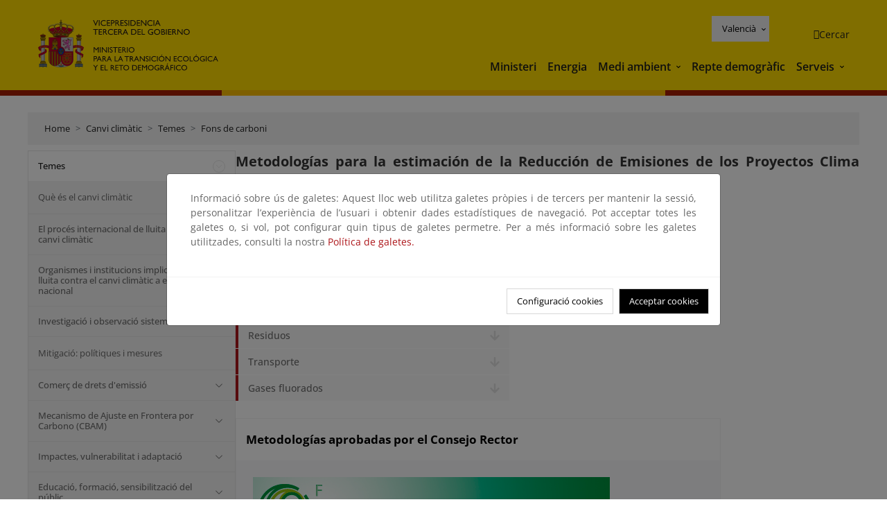

--- FILE ---
content_type: text/html; charset=UTF-8
request_url: https://www.miteco.gob.es/va/cambio-climatico/temas/fondo-carbono/metodologias.html
body_size: 136437
content:

<!DOCTYPE HTML>
<html lang="ca">
    <head>
    <meta charset="UTF-8"/>
    <title>Metodologías para la estimación de la Reducción de Emisiones de los Proyectos Clima (calculo ex – ante)</title>
    <script defer="defer" type="text/javascript" src="https://rum.hlx.page/.rum/@adobe/helix-rum-js@%5E2/dist/rum-standalone.js" data-routing="ams=Ministerio Para La Transicion Ecologica"></script>
<script type="application/ld+json">
        {
            "@context" : "https://schema.org",
            "@type" : "WebSite",
            "name" : "Ministerio para la Transición Ecológica y el Reto Demográfico",
            "url" : "https://www.miteco.gob.es"
        }
    </script>
	<meta name="title" content="Metodologías para la estimación de la Reducción de Emisiones de los Proyectos Clima (calculo ex – ante)"/>
    
    
    <meta name="template" content="generic-page"/>
    <meta name="viewport" content="width=device-width, initial-scale=1"/>
    
    <meta property="og:image" content="https://www.miteco.gob.es/content/dam/miteco/miteco_logo.png"/>
    <meta name="twitter:image" content="https://www.miteco.gob.es/content/dam/miteco/miteco_logo.png"/>
    <meta name="twitter:card" content="summary"/>
    <meta property="og:title" content="Metodologías para la estimación de la Reducción de Emisiones de los Proyectos Clima (calculo ex – ante)"/>
    <meta property="og:site_name" content="Ministerio para la Transición Ecológica y el Reto Demográfico"/>
    <meta name="twitter:title" content="Metodologías para la estimación de la Reducción de Emisiones de los Proyectos Clima (calculo ex – ante)"/>
    <meta name="twitter:site" content="@mitecogob"/>
    <meta property="og:url" content="https://www.miteco.gob.es/va/cambio-climatico/temas/fondo-carbono/metodologias.html"/>
	
	<script type="application/ld+json">
		{}
	</script>
	
		<link rel="alternate" hreflang="es" href="https://www.miteco.gob.es/es/cambio-climatico/temas/fondo-carbono/metodologias.html"/>
	
		<link rel="alternate" hreflang="ca" href="https://www.miteco.gob.es/ca/cambio-climatico/temas/fondo-carbono/metodologias.html"/>
	
		<link rel="alternate" hreflang="gl" href="https://www.miteco.gob.es/gl/cambio-climatico/temas/fondo-carbono/metodologias.html"/>
	
		<link rel="alternate" hreflang="eu" href="https://www.miteco.gob.es/eu/cambio-climatico/temas/fondo-carbono/metodologias.html"/>
	
		<link rel="alternate" hreflang="va" href="https://www.miteco.gob.es/va/cambio-climatico/temas/fondo-carbono/metodologias.html"/>
	
		<link rel="alternate" hreflang="en" href="https://www.miteco.gob.es/en/cambio-climatico/temas/fondo-carbono/metodologias.html"/>
	
		<link rel="alternate" hreflang="fr" href="https://www.miteco.gob.es/fr/cambio-climatico/temas/fondo-carbono/metodologias.html"/>
	
		<link rel="alternate" hreflang="x-default" href="https://www.miteco.gob.es/es/cambio-climatico/temas/fondo-carbono/metodologias.html"/>
	
    <meta property="og:description" content="Metodologías para la estimación de la Reducción de Emisiones de los Proyectos Clima (calculo ex – ante)"/>
    <meta name="twitter:description" content="Metodologías para la estimación de la Reducción de Emisiones de los Proyectos Clima (calculo ex – ante)"/>

    
    
<link rel="canonical" href="https://www.miteco.gob.es/va/cambio-climatico/temas/fondo-carbono/metodologias.html"/>


    

	<link rel="apple-touch-icon-precomposed" sizes="57x57" href="/etc.clientlibs/miteco/clientlibs/clientlib-site/resources/images/favicons/apple-touch-icon-57x57.png"/>
	<link rel="apple-touch-icon-precomposed" sizes="114x114" href="/etc.clientlibs/miteco/clientlibs/clientlib-site/resources/images/favicons/apple-touch-icon-114x114.png"/>
	<link rel="apple-touch-icon-precomposed" sizes="72x72" href="/etc.clientlibs/miteco/clientlibs/clientlib-site/resources/images/favicons/apple-touch-icon-72x72.png"/>
	<link rel="apple-touch-icon-precomposed" sizes="144x144" href="/etc.clientlibs/miteco/clientlibs/clientlib-site/resources/images/favicons/apple-touch-icon-144x144.png"/>
	<link rel="apple-touch-icon-precomposed" sizes="60x60" href="/etc.clientlibs/miteco/clientlibs/clientlib-site/resources/images/favicons/apple-touch-icon-60x60.png"/>
	<link rel="apple-touch-icon-precomposed" sizes="120x120" href="/etc.clientlibs/miteco/clientlibs/clientlib-site/resources/images/favicons/apple-touch-icon-120x120.png"/>
	<link rel="apple-touch-icon-precomposed" sizes="76x76" href="/etc.clientlibs/miteco/clientlibs/clientlib-site/resources/images/favicons/apple-touch-icon-76x76.png"/>
	<link rel="apple-touch-icon-precomposed" sizes="152x152" href="/etc.clientlibs/miteco/clientlibs/clientlib-site/resources/images/favicons/apple-touch-icon-152x152.png"/>
	<link rel="icon" type="image/png" href="/etc.clientlibs/miteco/clientlibs/clientlib-site/resources/images/favicons/favicon-196x196.png" sizes="196x196"/>
	<link rel="icon" type="image/png" href="/etc.clientlibs/miteco/clientlibs/clientlib-site/resources/images/favicons/favicon-96x96.png" sizes="96x96"/>
	<link rel="icon" type="image/png" href="/etc.clientlibs/miteco/clientlibs/clientlib-site/resources/images/favicons/favicon-32x32.png" sizes="32x32"/>
	<link rel="icon" type="image/png" href="/etc.clientlibs/miteco/clientlibs/clientlib-site/resources/images/favicons/favicon-16x16.png" sizes="16x16"/>
	<link rel="icon" type="image/png" href="/etc.clientlibs/miteco/clientlibs/clientlib-site/resources/images/favicons/favicon-128.png" sizes="128x128"/>
	<meta name="application-name" content="Ministerio para la Transición Ecológica y el Reto Demográfico"/>
	<meta name="msapplication-TileColor" content="#FFDB00"/>
	<meta name="msapplication-TileImage" content="/etc.clientlibs/miteco/clientlibs/clientlib-site/resources/images/favicons/mstile-144x144.png"/>
	<meta name="msapplication-square70x70logo" content="/etc.clientlibs/miteco/clientlibs/clientlib-site/resources/images/favicons/mstile-70x70.png"/>
	<meta name="msapplication-square150x150logo" content="/etc.clientlibs/miteco/clientlibs/clientlib-site/resources/images/favicons/mstile-150x150.png"/>
	<meta name="msapplication-wide310x150logo" content="/etc.clientlibs/miteco/clientlibs/clientlib-site/resources/images/favicons/mstile-310x150.png"/>
	<meta name="msapplication-square310x310logo" content="/etc.clientlibs/miteco/clientlibs/clientlib-site/resources/images/favicons/mstile-310x310.png"/>





	
    <link rel="stylesheet" href="/etc.clientlibs/miteco/clientlibs/clientlib-base.min.css" type="text/css">








    
    
    

    

    


        <script type="text/javascript" src="//assets.adobedtm.com/0b30a60c973e/f690662d2564/launch-962e3e280c9b.min.js"></script>


    
    <script src="/etc.clientlibs/miteco/clientlibs/clientlib-dependencies.min.js"></script>


    
    <link rel="stylesheet" href="/etc.clientlibs/miteco/clientlibs/clientlib-dependencies.min.css" type="text/css">
<link rel="stylesheet" href="/etc.clientlibs/miterd/clientlibs/clientlib-dependencies.min.css" type="text/css">
<link rel="stylesheet" href="/etc.clientlibs/miterd/clientlibs/clientlib-site.min.css" type="text/css">
<link rel="stylesheet" href="/etc.clientlibs/miteco/clientlibs/clientlib-site.min.css" type="text/css">


    
    
    <script async src="/etc.clientlibs/core/wcm/components/commons/datalayer/v1/clientlibs/core.wcm.components.commons.datalayer.v1.min.js"></script>



    
    
</head>
    <body class="page basicpage" id="page-82a85d71a7" data-cmp-data-layer-enabled>
        <script>
          window.adobeDataLayer = window.adobeDataLayer || [];
          adobeDataLayer.push({
              page: JSON.parse("{\x22page\u002D82a85d71a7\x22:{\x22@type\x22:\x22miteco\/components\/page\x22,\x22repo:modifyDate\x22:\x222023\u002D07\u002D13T21:06:52Z\x22,\x22dc:title\x22:\x22Metodologías (cálculo ex\u002Dante)\x22,\x22xdm:template\x22:\x22\/conf\/miteco\/settings\/wcm\/templates\/generic\u002Dpage\x22,\x22xdm:language\x22:\x22ca\x22,\x22xdm:tags\x22:[],\x22repo:path\x22:\x22\/content\/miteco\/es\/va\/cambio\u002Dclimatico\/temas\/fondo\u002Dcarbono\/metodologias.html\x22}}"),
              event:'cmp:show',
              eventInfo: {
                  path: 'page.page\u002D82a85d71a7'
              }
          });
        </script>
        
        
            




            
<div class="root container responsivegrid">

    
    <div id="container-0a7e5789e5" class="cmp-container">
        


<div class="aem-Grid aem-Grid--12 aem-Grid--default--12 ">
    
    <header class="experiencefragment aem-GridColumn aem-GridColumn--default--12"><div class="cmp-experiencefragment cmp-experiencefragment--header">

    



<div class="xf-content-height">
    

    
    <div id="container-9b80940455" class="cmp-container">
        


<div class="aem-Grid aem-Grid--12 aem-Grid--default--12 ">
    
    <div class="header-container container responsivegrid aem-GridColumn aem-GridColumn--default--12"><div class="header">
	<div class="main-header sticky mb-1 mb-md-2">
		<a class="link-skip" href="#container-wrapper">Skip to content</a>
		<div class="bt-container-xl content">
			<section class="header--main-left">
				<div class="image"><div data-cmp-is="image" data-cmp-src="/content/experience-fragments/miteco/language-masters/ca/site/header/master-es/_jcr_content/root/header_container/logoImage.coreimg{.width}.svg/1764659565905/header-logo.svg" data-asset-id="d30cd64a-601d-4012-bf98-a1896d0ea9da" id="image-4b8996c801" data-cmp-data-layer="{&#34;image-4b8996c801&#34;:{&#34;@type&#34;:&#34;miterd/components/image&#34;,&#34;repo:modifyDate&#34;:&#34;2025-12-02T07:12:45Z&#34;,&#34;dc:title&#34;:&#34;Ministerio para la Transición Ecológica y el Reto Demográfico&#34;,&#34;xdm:linkURL&#34;:&#34;/ca.html&#34;,&#34;image&#34;:{&#34;repo:id&#34;:&#34;d30cd64a-601d-4012-bf98-a1896d0ea9da&#34;,&#34;repo:modifyDate&#34;:&#34;2025-08-26T11:18:55Z&#34;,&#34;@type&#34;:&#34;image/svg+xml&#34;,&#34;repo:path&#34;:&#34;/content/dam/miterd/header/header_logo.svg&#34;}}}" data-cmp-hook-image="imageV3" class="cmp-image" itemscope itemtype="http://schema.org/ImageObject">
	<div class="image__wrapper">
		<button class="image__btn-zoom" title="Zoom"></button>
		<a class="cmp-image__link" href="https://www.miteco.gob.es/ca.html" target="_self" title="Ministerio para la Transición Ecológica y el Reto Demográfico">
				<img src="/content/experience-fragments/miteco/language-masters/ca/site/header/master-es/_jcr_content/root/header_container/logoImage.coreimg.svg/1764659565905/header-logo.svg" loading="lazy" class="cmp-image__image" itemprop="contentUrl" alt="Ministerio para la Transición Ecológica y el Reto Demográfico" title="Ministerio para la Transición Ecológica y el Reto Demográfico"/>
		</a>
		
		<meta itemprop="caption" content="Ministerio para la Transición Ecológica y el Reto Demográfico"/>
	</div>
</div>

    

</div>

				<div class="image">

    

</div>

			</section>
			<section class="header--main-right">
				<div class="header__navigation">
					<div class="header-right--top">
						<div class="languagenavigation">
	<div data-cmp-data-layer="{&#34;languagenavigation-8c32988605&#34;:{&#34;@type&#34;:&#34;core/wcm/components/languagenavigation/v2/languagenavigation&#34;,&#34;repo:modifyDate&#34;:&#34;2025-12-02T07:12:45Z&#34;}}" id="languagenavigation-8c32988605" class="dropdown">
	<button class="btn btn-secondary dropdown-toggle" type="button" id="dropdownMenuButton1" data-bs-toggle="dropdown" aria-expanded="false">
		Castellano
	</button>
	<ul class="dropdown-menu" aria-labelledby="dropdownMenuButton1">
		
    <li>
        
    <a href="#" target="_self" hreflang="es" lang="es" rel="alternate" class="dropdown-item">
        
			
				Castellano
			
        
			
        
			
        
			
        
			
        
			
        
			
        
    </a>

        
    </li>

	
		
    <li>
        
    <a href="#" target="_self" hreflang="ca" lang="ca" rel="alternate" class="dropdown-item">
        
			
        
			
				Català
			
        
			
        
			
        
			
        
			
        
			
        
    </a>

        
    </li>

	
		
    <li>
        
    <a href="#" target="_self" hreflang="gl" lang="gl" rel="alternate" class="dropdown-item">
        
			
        
			
        
			
				Galego
			
        
			
        
			
        
			
        
			
        
    </a>

        
    </li>

	
		
    <li>
        
    <a href="#" target="_self" hreflang="eu" lang="eu" rel="alternate" class="dropdown-item">
        
			
        
			
        
			
        
			
				Euskera
			
        
			
        
			
        
			
        
    </a>

        
    </li>

	
		
    <li>
        
    <a href="#" target="_self" hreflang="ca" lang="ca" rel="alternate" class="dropdown-item">
        
			
        
			
        
			
        
			
        
			
				Valencià
			
        
			
        
			
        
    </a>

        
    </li>

	
		
    <li>
        
    <a href="#" target="_self" hreflang="en" lang="en" rel="alternate" class="dropdown-item">
        
			
        
			
        
			
        
			
        
			
        
			
				English
			
        
			
        
    </a>

        
    </li>

	
		
    <li>
        
    <a href="#" target="_self" hreflang="fr" lang="fr" rel="alternate" class="dropdown-item">
        
			
        
			
        
			
        
			
        
			
        
			
        
			
				Français
			
        
    </a>

        
    </li>

	</ul>
</div>
	
    



	
    <script async src="/etc.clientlibs/miterd/clientlibs/clientlib-language-navigation.min.js"></script>



</div>

						<div class="button button--right-icon__header-search"><div class="button button--right-icon button--right-icon__header-search">
	
    

	<a id="button-93bfdaa4e4" class="cmp-button" aria-label="Cercar" data-cmp-clickable data-cmp-data-layer="{&#34;button-93bfdaa4e4&#34;:{&#34;@type&#34;:&#34;miterd/components/button&#34;,&#34;repo:modifyDate&#34;:&#34;2025-12-02T07:12:46Z&#34;,&#34;dc:title&#34;:&#34;Cercar&#34;,&#34;xdm:linkURL&#34;:&#34;/ca/buscador.html&#34;}}" href="/ca/buscador.html">
		
    <i class="ficon-search" aria-hidden="true"></i>

		<span class="cmp-button__text">Cercar</span>
	</a>

</div>
</div>
					</div>
					<div><div class="header-menu">
	
    

    <nav class="navbar navbar-expand-xl ">
        <div class="container-fluid">
            <button class="navbar-toggler collapsed" type="button" data-bs-toggle="collapse" data-bs-target="#navbarSupportedContent" aria-controls="navbarSupportedContent" aria-expanded="false" aria-label="Toggle navigation">
                <div class="icon-menu">
                    <span></span>
                    <span></span>
                    <span></span>
                </div>
                <span class="menu-label">Menú</span>
                <span class="close-label">Cerrar</span>
            </button>
            <div class="collapse navbar-collapse" id="navbarSupportedContent">
                <ul class="navbar-nav me-auto mb-2 mb-lg-0">
                    <li class="nav-item ">
                        <a href="https://www.miteco.gob.es/ca/ministerio.html" target="_self" class="nav-link">
                            Ministeri
                        </a>
						
                        
                        
                    </li>
                
                    <li class="nav-item ">
                        <a href="https://www.miteco.gob.es/ca/energia.html" target="_self" class="nav-link">
                            Energia
                        </a>
						
                        
                        
                    </li>
                
                    <li class="nav-item dropdown">
                        
						<a href="https://www.miteco.gob.es/ca.html" class="nav-link">
							Medi ambient
						</a>
                        <a class="nav-link dropdown-toggle nav-link__arrow" href="#" id="navbarDropdown2" role="button" data-bs-toggle="dropdown" aria-expanded="false" title="Medi ambient">
                            <span class="sr-only">Medi ambient</span>
                        </a>
                        <ul class="dropdown-menu" aria-labelledby="navbarDropdown2">
                            <li>
                                <a class="dropdown-item" href="https://www.miteco.gob.es/ca/agua/temas.html" target="_self">
                                    Aigua
                                </a>
                            </li>
<li>
                                <a class="dropdown-item" href="https://www.miteco.gob.es/ca/cambio-climatico/temas.html" target="_self">
                                    Canvi climàtic
                                </a>
                            </li>
<li>
                                <a class="dropdown-item" href="https://www.miteco.gob.es/ca/costas/temas.html" target="_self">
                                    Costes i medi marí
                                </a>
                            </li>
<li>
                                <a class="dropdown-item" href="https://www.miteco.gob.es/ca/biodiversidad/temas.html" target="_self">
                                    Biodiversitat
                                </a>
                            </li>
<li>
                                <a class="dropdown-item" href="https://www.miteco.gob.es/ca/calidad-y-evaluacion-ambiental/temas.html" target="_self">
                                    Qualitat i Avaluació Ambiental
                                </a>
                            </li>

                        </ul>
                    </li>
                
                    <li class="nav-item ">
                        <a href="https://www.miteco.gob.es/ca/reto-demografico.html" target="_self" class="nav-link">
                            Repte demogràfic
                        </a>
						
                        
                        
                    </li>
                
                    <li class="nav-item dropdown">
                        
						<a href="#" class="nav-link">
							Serveis
						</a>
                        <a class="nav-link dropdown-toggle nav-link__arrow" href="#" id="navbarDropdown4" role="button" data-bs-toggle="dropdown" aria-expanded="false" title="Serveis">
                            <span class="sr-only">Serveis</span>
                        </a>
                        <ul class="dropdown-menu" aria-labelledby="navbarDropdown4">
                            <li>
                                <a class="dropdown-item" href="https://sede.miteco.gob.es/" target="_blank">
                                    Seu electrònica
                                </a>
                            </li>
<li>
                                <a class="dropdown-item" href="https://www.miteco.gob.es/ca/ministerio/atencion-a-la-ciudadania.html" target="_self">
                                    Atenció al ciutadà
                                </a>
                            </li>
<li>
                                <a class="dropdown-item" href="https://www.miteco.gob.es/ca/cartografia-y-sig.html" target="_self">
                                    Cartografia i SIG
                                </a>
                            </li>
<li>
                                <a class="dropdown-item" href="https://www.datosabiertos.miteco.gob.es/ca.html" target="_blank">
                                    Dades obertes
                                </a>
                            </li>
<li>
                                <a class="dropdown-item" href="https://www.miteco.gob.es/ca/ministerio/empleo-publico.html" target="_self">
                                    Ocupació pública
                                </a>
                            </li>
<li>
                                <a class="dropdown-item" href="https://sites.google.com/gl.miteco.gob.es/estadisticas/" target="_blank">
                                    Estadístiques
                                </a>
                            </li>
<li>
                                <a class="dropdown-item" href="https://www.miteco.gob.es/ca/ministerio/servicios/participacion-publica.html" target="_self">
                                    Participació pública
                                </a>
                            </li>

                        </ul>
                    </li>
                </ul>
            </div>
        </div>
    </nav>

</div>
</div>
				</div>
			</section>
		</div>
	</div>
</div>
</div>

    
</div>

    </div>

    

</div></div>

    

</header>
<main class="container responsivegrid aem-GridColumn aem-GridColumn--default--12">

    
    <div id="container-wrapper" class="cmp-container">
        


<div class="aem-Grid aem-Grid--12 aem-Grid--tablet--12 aem-Grid--default--12 aem-Grid--phone--12 aem-Grid--sm--12 aem-Grid--lg--12 ">
    
    <div class="subheader aem-GridColumn aem-GridColumn--default--12">
	
    

	

</div>
<div class="action-bar breadcrumb aem-GridColumn--lg--12 aem-GridColumn--sm--none aem-GridColumn--default--none aem-GridColumn--offset--phone--0 aem-GridColumn--offset--default--0 aem-GridColumn--offset--lg--0 aem-GridColumn--lg--none aem-GridColumn--tablet--12 aem-GridColumn--offset--tablet--0 aem-GridColumn--phone--none aem-GridColumn--phone--12 aem-GridColumn--offset--sm--0 aem-GridColumn--tablet--none aem-GridColumn aem-GridColumn--sm--12 aem-GridColumn--default--12">
	
    

	<div class="action-bar">
		<div class="action-bar__wrapper mb-8">
			<breadcrumb>
				<nav style="--bs-breadcrumb-divider: '>';" aria-label="breadcrumb">
					<ol class="breadcrumb">
						<li class="breadcrumb-item ">
							<a href="/va.html">Home</a>
							<meta itemprop="position" content="1"/>
						</li>
					
						<li class="breadcrumb-item ">
							<a href="/va/cambio-climatico.html">Canvi climàtic</a>
							<meta itemprop="position" content="2"/>
						</li>
					
						<li class="breadcrumb-item ">
							<a href="/va/cambio-climatico/temas.html">Temes</a>
							<meta itemprop="position" content="3"/>
						</li>
					
						<li class="breadcrumb-item ">
							<a href="/va/cambio-climatico/temas/fondo-carbono.html">Fons de carboni</a>
							<meta itemprop="position" content="4"/>
						</li>
					</ol>
				</nav>
			</breadcrumb>
		</div>
	</div>
</div>
<div class="container responsivegrid aem-GridColumn--sm--none aem-GridColumn--default--none aem-GridColumn--tablet--3 aem-GridColumn--offset--phone--0 aem-GridColumn--offset--default--0 aem-GridColumn--lg--3 aem-GridColumn--offset--lg--0 aem-GridColumn--lg--none aem-GridColumn--offset--tablet--0 aem-GridColumn--phone--none aem-GridColumn--phone--12 aem-GridColumn--offset--sm--0 aem-GridColumn--tablet--none aem-GridColumn aem-GridColumn--sm--12 aem-GridColumn--default--3">

    
    
    
    <div id="container-400e971e46" class="cmp-container">
        
        <div class="menu navigation">
	
    

	<div class="menu-bar">
		<div class="menu-bar__wrapper">
			<button class="btn btn--red" id="btnNavigation">
				<i class="fas fa-chevron-right me-8">Navegación</i>
			</button>
			<div class="accordion d-none d-md-block" id="menuBar">
				
					
					
					
					
					
					
    
    
    <div class="accordion-item ">
        
        
		
		
			<div id="heading_1768618673819" class="accordion-header">
				<div class="accordion-button">
					<a href="https://www.miteco.gob.es/va/cambio-climatico/temas.html" class="accordion-header__link">
						Temes
					</a>
					<button class="accordion-button__icon " type="button" data-bs-toggle="collapse" data-bs-target="#temas_1768618673819" aria-expanded="true" aria-controls="temas_1768618673819" aria-labelledby="heading_1768618673819">
					</button>
				</div>
			</div>
			<div id="temas_1768618673819" class="accordion-collapse collapse show" data-bs-parent="#menuBar">
				<div class="accordion-body">
					<ul class="accordion-body__list">
						<li class="accordion-body__list-item">
							
							<a href="https://www.miteco.gob.es/va/cambio-climatico/temas/que-es-el-cambio-climatico.html">
								Què és el canvi climàtic
							</a>
							
							
						</li>
<li class="accordion-body__list-item">
							
							
							
							<div class="accordion-item">
								<div class="accordion-header" id="internalHeading1__1768618673819">
									<div class="accordion-button collapsed">
										<a href="https://www.miteco.gob.es/va/cambio-climatico/temas/el-proceso-internacional-de-lucha-contra-el-cambio-climatico.html" class="accordion-header__link ">
											El procés internacional de lluita contra el canvi climàtic
										</a>
										<button class="accordion-button__icon collapsed" type="button" data-bs-toggle="collapse" data-bs-target="#el-proceso-internacional-de-lucha-contra-el-cambio-climatico_1768618673819" aria-expanded="false" aria-controls="el-proceso-internacional-de-lucha-contra-el-cambio-climatico_1768618673819" aria-labelledby="internalHeading1__1768618673819">
										</button>
									</div>
								</div>
								<div id="el-proceso-internacional-de-lucha-contra-el-cambio-climatico_1768618673819" class="accordion-collapse collapse " aria-labelledby="internalHeading1__1768618673819" data-bs-parent="#internalHeading1__1768618673819">
									<div class="accordion-body">
										<ul class="accordion-body__list">
											
											<li class="accordion-body__list-item">
												<a href="https://www.miteco.gob.es/va/cambio-climatico/temas/el-proceso-internacional-de-lucha-contra-el-cambio-climatico/naciones-unidas.html">
													Nacions Unides
												</a>
											</li>
<li class="accordion-body__list-item">
												<a href="https://www.miteco.gob.es/va/cambio-climatico/temas/el-proceso-internacional-de-lucha-contra-el-cambio-climatico/la-union-europea.html">
													La Unió Europea
												</a>
											</li>

										</ul>
									</div>
								</div>
							</div>
						</li>
<li class="accordion-body__list-item">
							
							
							
							<div class="accordion-item">
								<div class="accordion-header" id="internalHeading2__1768618673819">
									<div class="accordion-button collapsed">
										<a href="https://www.miteco.gob.es/va/cambio-climatico/temas/organismos-e-instituciones-implicados-en-la-lucha-contra-el-cambio-climatico-a-nivel-nacional.html" class="accordion-header__link ">
											Organismes i institucions implicats en la lluita contra el canvi climàtic a escala nacional
										</a>
										<button class="accordion-button__icon collapsed" type="button" data-bs-toggle="collapse" data-bs-target="#organismos-e-instituciones-implicados-en-la-lucha-contra-el-cambio-climatico-a-nivel-nacional_1768618673819" aria-expanded="false" aria-controls="organismos-e-instituciones-implicados-en-la-lucha-contra-el-cambio-climatico-a-nivel-nacional_1768618673819" aria-labelledby="internalHeading2__1768618673819">
										</button>
									</div>
								</div>
								<div id="organismos-e-instituciones-implicados-en-la-lucha-contra-el-cambio-climatico-a-nivel-nacional_1768618673819" class="accordion-collapse collapse " aria-labelledby="internalHeading2__1768618673819" data-bs-parent="#internalHeading2__1768618673819">
									<div class="accordion-body">
										<ul class="accordion-body__list">
											
											<li class="accordion-body__list-item">
												<a href="https://www.miteco.gob.es/va/cambio-climatico/temas/organismos-e-instituciones-implicados-en-la-lucha-contra-el-cambio-climatico-a-nivel-nacional/oficina-espanola-en-cambio-climatico.html">
													Oficina Espanyola de Canvi Climàtic
												</a>
											</li>
<li class="accordion-body__list-item">
												<a href="https://www.miteco.gob.es/va/cambio-climatico/temas/organismos-e-instituciones-implicados-en-la-lucha-contra-el-cambio-climatico-a-nivel-nacional/el-consejo-nacional-del-clima.html">
													El Consell Nacional del Clima
												</a>
											</li>
<li class="accordion-body__list-item">
												<a href="https://www.miteco.gob.es/va/cambio-climatico/temas/organismos-e-instituciones-implicados-en-la-lucha-contra-el-cambio-climatico-a-nivel-nacional/la-comision-de-coordinacion-de-politicas-de-cambio-climatico.html">
													La Comissió de Coordinació de Polítiques de Canvi Climàtic
												</a>
											</li>
<li class="accordion-body__list-item">
												<a href="https://www.miteco.gob.es/va/cambio-climatico/temas/organismos-e-instituciones-implicados-en-la-lucha-contra-el-cambio-climatico-a-nivel-nacional/comision-interministerial-cambio-climatico-transicion-energetica.html">
													Comissió Interministerial per al Canvi Climàtic
												</a>
											</li>

										</ul>
									</div>
								</div>
							</div>
						</li>
<li class="accordion-body__list-item">
							
							
							
							<div class="accordion-item">
								<div class="accordion-header" id="internalHeading3__1768618673819">
									<div class="accordion-button collapsed">
										<a href="https://www.miteco.gob.es/va/cambio-climatico/temas/investigacion-y-observacion-sistematica.html" class="accordion-header__link ">
											Investigació i observació sistemàtica
										</a>
										<button class="accordion-button__icon collapsed" type="button" data-bs-toggle="collapse" data-bs-target="#investigacion-y-observacion-sistematica_1768618673819" aria-expanded="false" aria-controls="investigacion-y-observacion-sistematica_1768618673819" aria-labelledby="internalHeading3__1768618673819">
										</button>
									</div>
								</div>
								<div id="investigacion-y-observacion-sistematica_1768618673819" class="accordion-collapse collapse " aria-labelledby="internalHeading3__1768618673819" data-bs-parent="#internalHeading3__1768618673819">
									<div class="accordion-body">
										<ul class="accordion-body__list">
											
											<li class="accordion-body__list-item">
												<a href="https://www.miteco.gob.es/va/cambio-climatico/temas/investigacion-y-observacion-sistematica/observacion-sistematica.html">
													Observació sistemàtica
												</a>
											</li>
<li class="accordion-body__list-item">
												<a href="https://www.miteco.gob.es/va/cambio-climatico/temas/investigacion-y-observacion-sistematica/investigacion.html">
													Investigació
												</a>
											</li>

										</ul>
									</div>
								</div>
							</div>
						</li>
<li class="accordion-body__list-item">
							
							<a href="https://www.miteco.gob.es/va/cambio-climatico/temas/mitigacion-politicas-y-medidas.html">
								Mitigació: polítiques i mesures
							</a>
							
							
						</li>
<li class="accordion-body__list-item">
							
							
							
							<div class="accordion-item">
								<div class="accordion-header" id="internalHeading5__1768618673819">
									<div class="accordion-button collapsed">
										<a href="https://www.miteco.gob.es/va/cambio-climatico/temas/comercio-de-derechos-de-emision.html" class="accordion-header__link ">
											Comerç de drets d&#39;emissió
										</a>
										<button class="accordion-button__icon collapsed" type="button" data-bs-toggle="collapse" data-bs-target="#comercio-de-derechos-de-emision_1768618673819" aria-expanded="false" aria-controls="comercio-de-derechos-de-emision_1768618673819" aria-labelledby="internalHeading5__1768618673819">
										</button>
									</div>
								</div>
								<div id="comercio-de-derechos-de-emision_1768618673819" class="accordion-collapse collapse " aria-labelledby="internalHeading5__1768618673819" data-bs-parent="#internalHeading5__1768618673819">
									<div class="accordion-body">
										<ul class="accordion-body__list">
											
											<li class="accordion-body__list-item">
												<a href="https://www.miteco.gob.es/va/cambio-climatico/temas/comercio-de-derechos-de-emision/rcde1-instalaciones-fijas.html">
													El comercio de derechos de emisión de la UE para instalaciones fijas 
												</a>
											</li>
<li class="accordion-body__list-item">
												<a href="https://www.miteco.gob.es/va/cambio-climatico/temas/comercio-de-derechos-de-emision/operadores-aereos.html">
													El comercio de derechos de emisión de la UE para operadores aéreos
												</a>
											</li>
<li class="accordion-body__list-item">
												<a href="https://www.miteco.gob.es/va/cambio-climatico/temas/comercio-de-derechos-de-emision/transporte-maritimo.html">
													El comercio de derechos de emisión de la UE para transporte marítimo
												</a>
											</li>
<li class="accordion-body__list-item">
												<a href="https://www.miteco.gob.es/va/cambio-climatico/temas/comercio-de-derechos-de-emision/rcde-2.html">
													El comercio de derechos de emisión de la UE para edificios, transporte por carretera y otros sectores
												</a>
											</li>
<li class="accordion-body__list-item">
												<a href="https://www.miteco.gob.es/va/cambio-climatico/temas/comercio-de-derechos-de-emision/fondo-innovacion.html">
													Fondo de Innovación
												</a>
											</li>

										</ul>
									</div>
								</div>
							</div>
						</li>
<li class="accordion-body__list-item">
							
							
							
							<div class="accordion-item">
								<div class="accordion-header" id="internalHeading6__1768618673819">
									<div class="accordion-button collapsed">
										<a href="https://www.miteco.gob.es/va/cambio-climatico/temas/cbam.html" class="accordion-header__link ">
											Mecanismo de Ajuste en Frontera por Carbono (CBAM)
										</a>
										<button class="accordion-button__icon collapsed" type="button" data-bs-toggle="collapse" data-bs-target="#cbam_1768618673819" aria-expanded="false" aria-controls="cbam_1768618673819" aria-labelledby="internalHeading6__1768618673819">
										</button>
									</div>
								</div>
								<div id="cbam_1768618673819" class="accordion-collapse collapse " aria-labelledby="internalHeading6__1768618673819" data-bs-parent="#internalHeading6__1768618673819">
									<div class="accordion-body">
										<ul class="accordion-body__list">
											
											<li class="accordion-body__list-item">
												<a href="https://www.miteco.gob.es/va/cambio-climatico/temas/cbam/que-es-el-cbam.html">
													¿Qué es el CBAM?
												</a>
											</li>
<li class="accordion-body__list-item">
												<a href="https://www.miteco.gob.es/va/cambio-climatico/temas/cbam/ambito-de-aplicacion-cbam.html">
													Ámbito de aplicación del CBAM: sectores, mercancías y exenciones 
												</a>
											</li>
<li class="accordion-body__list-item">
												<a href="https://www.miteco.gob.es/va/cambio-climatico/temas/cbam/actores-cbam.html">
													Actores CBAM
												</a>
											</li>
<li class="accordion-body__list-item">
												<a href="https://www.miteco.gob.es/va/cambio-climatico/temas/cbam/periodo-transitorio.html">
													Periodo transitorio del CBAM
												</a>
											</li>
<li class="accordion-body__list-item">
												<a href="https://www.miteco.gob.es/va/cambio-climatico/temas/cbam/periodo-definitivo.html">
													Periodo definitivo del CBAM
												</a>
											</li>
<li class="accordion-body__list-item">
												<a href="https://www.miteco.gob.es/va/cambio-climatico/temas/cbam/recursos-disponibles.html">
													Recursos disponibles
												</a>
											</li>
<li class="accordion-body__list-item">
												<a href="https://www.miteco.gob.es/va/cambio-climatico/temas/cbam/legislacion-.html">
													Legislación 
												</a>
											</li>
<li class="accordion-body__list-item">
												<a href="https://www.miteco.gob.es/va/cambio-climatico/temas/cbam/material-de-apoyo.html">
													Material de apoyo de la Comisión Europea
												</a>
											</li>

										</ul>
									</div>
								</div>
							</div>
						</li>
<li class="accordion-body__list-item">
							
							
							
							<div class="accordion-item">
								<div class="accordion-header" id="internalHeading7__1768618673819">
									<div class="accordion-button collapsed">
										<a href="https://www.miteco.gob.es/va/cambio-climatico/temas/impactos-vulnerabilidad-y-adaptacion.html" class="accordion-header__link ">
											Impactes, vulnerabilitat i adaptació
										</a>
										<button class="accordion-button__icon collapsed" type="button" data-bs-toggle="collapse" data-bs-target="#impactos-vulnerabilidad-y-adaptacion_1768618673819" aria-expanded="false" aria-controls="impactos-vulnerabilidad-y-adaptacion_1768618673819" aria-labelledby="internalHeading7__1768618673819">
										</button>
									</div>
								</div>
								<div id="impactos-vulnerabilidad-y-adaptacion_1768618673819" class="accordion-collapse collapse " aria-labelledby="internalHeading7__1768618673819" data-bs-parent="#internalHeading7__1768618673819">
									<div class="accordion-body">
										<ul class="accordion-body__list">
											
											<li class="accordion-body__list-item">
												<a href="https://www.miteco.gob.es/va/cambio-climatico/temas/impactos-vulnerabilidad-y-adaptacion/plan-nacional-adaptacion-cambio-climatico.html">
													Pla Nacional d&#39;Adaptació al Canvi Climàtic (PNACC)
												</a>
											</li>
<li class="accordion-body__list-item">
												<a href="https://www.miteco.gob.es/va/cambio-climatico/temas/impactos-vulnerabilidad-y-adaptacion/respuesta-internacional.html">
													Resposta internacional
												</a>
											</li>

										</ul>
									</div>
								</div>
							</div>
						</li>
<li class="accordion-body__list-item">
							
							
							
							<div class="accordion-item">
								<div class="accordion-header" id="internalHeading8__1768618673819">
									<div class="accordion-button collapsed">
										<a href="https://www.miteco.gob.es/va/cambio-climatico/temas/educacion-formacion-sensibilizacion-del-publico.html" class="accordion-header__link ">
											Educació, formació, sensibilització del públic
										</a>
										<button class="accordion-button__icon collapsed" type="button" data-bs-toggle="collapse" data-bs-target="#educacion-formacion-sensibilizacion-del-publico_1768618673819" aria-expanded="false" aria-controls="educacion-formacion-sensibilizacion-del-publico_1768618673819" aria-labelledby="internalHeading8__1768618673819">
										</button>
									</div>
								</div>
								<div id="educacion-formacion-sensibilizacion-del-publico_1768618673819" class="accordion-collapse collapse " aria-labelledby="internalHeading8__1768618673819" data-bs-parent="#internalHeading8__1768618673819">
									<div class="accordion-body">
										<ul class="accordion-body__list">
											
											<li class="accordion-body__list-item">
												<a href="https://www.miteco.gob.es/va/cambio-climatico/temas/educacion-formacion-sensibilizacion-del-publico/articulo-6.html">
													L&#39;article 6 del Conveni Marc de Nacions Unides sobre canvi climàtic
												</a>
											</li>
<li class="accordion-body__list-item">
												<a href="https://www.miteco.gob.es/va/cambio-climatico/temas/educacion-formacion-sensibilizacion-del-publico/acuerdo-paris.html">
													La educación, la formación y la sensibilización pública en el Acuerdo de París sobre cambio climático
												</a>
											</li>
<li class="accordion-body__list-item">
												<a href="https://www.miteco.gob.es/va/cambio-climatico/temas/educacion-formacion-sensibilizacion-del-publico/tu-contribucion.html">
													Tu contribución
												</a>
											</li>
<li class="accordion-body__list-item">
												<a href="https://www.miteco.gob.es/va/cambio-climatico/temas/educacion-formacion-sensibilizacion-del-publico/acciones-de-divulgacion-y-sensibilizacion.html">
													Accions de divulgació i sensibilització
												</a>
											</li>
<li class="accordion-body__list-item">
												<a href="https://www.miteco.gob.es/va/cambio-climatico/temas/educacion-formacion-sensibilizacion-del-publico/educacion.html">
													Educació
												</a>
											</li>
<li class="accordion-body__list-item">
												<a href="https://www.miteco.gob.es/va/cambio-climatico/temas/educacion-formacion-sensibilizacion-del-publico/participacion.html">
													Participació
												</a>
											</li>
<li class="accordion-body__list-item">
												<a href="https://www.miteco.gob.es/va/cambio-climatico/temas/educacion-formacion-sensibilizacion-del-publico/fomento-de-redes.html">
													Foment de xarxes
												</a>
											</li>

										</ul>
									</div>
								</div>
							</div>
						</li>
<li class="accordion-body__list-item">
							
							<a href="https://www.miteco.gob.es/va/cambio-climatico/temas/cooperacion-internacional.html">
								Conferència de les parts del Conveni marc de les Nacions Unides sobre el canvi climàtic
							</a>
							
							
						</li>
<li class="accordion-body__list-item">
							
							
							
							<div class="accordion-item">
								<div class="accordion-header" id="internalHeading10__1768618673819">
									<div class="accordion-button collapsed">
										<a href="https://www.miteco.gob.es/va/cambio-climatico/temas/fondo-carbono.html" class="accordion-header__link selected">
											Fons de carboni
										</a>
										<button class="accordion-button__icon " type="button" data-bs-toggle="collapse" data-bs-target="#fondo-carbono_1768618673819" aria-expanded="true" aria-controls="fondo-carbono_1768618673819" aria-labelledby="internalHeading10__1768618673819">
										</button>
									</div>
								</div>
								<div id="fondo-carbono_1768618673819" class="accordion-collapse collapse show" aria-labelledby="internalHeading10__1768618673819" data-bs-parent="#internalHeading10__1768618673819">
									<div class="accordion-body">
										<ul class="accordion-body__list">
											
											<li class="accordion-body__list-item">
												<a href="https://www.miteco.gob.es/va/cambio-climatico/temas/fondo-carbono/proyectos-clima.html">
													Projectes Clima
												</a>
											</li>

										</ul>
									</div>
								</div>
							</div>
						</li>
<li class="accordion-body__list-item">
							
							<a href="https://www.miteco.gob.es/va/cambio-climatico/temas/registro-huella.html">
								Registre d&#39;empremta de carboni, compensació i projectes d&#39;absorció
							</a>
							
							
						</li>

					</ul>
				</div>
			</div>
		
    </div>

				
					
					
					
					
					
					
    
    
    <div class="accordion-item ">
        
        <div class="accordion-header">
            <a href="https://www.miteco.gob.es/va/cambio-climatico/dias-mundiales-fechas-destacadas.html" class="accordion-link ">
                Dies mundials i dates destacades
            </a>
        </div>
		
		
    </div>

				
					
					
					
					
					
					
    
    
    <div class="accordion-item ">
        
        <div class="accordion-header">
            <a href="https://www.miteco.gob.es/va/cambio-climatico/formacion.html" class="accordion-link ">
                Formació, congressos i jornades
            </a>
        </div>
		
		
    </div>

				
					
					
					
					
					
					
    
    
    <div class="accordion-item ">
        
        <div class="accordion-header">
            <a href="https://www.miteco.gob.es/va/cambio-climatico/legislacion.html" class="accordion-link ">
                Legislació
            </a>
        </div>
		
		
    </div>

				
					
					
					
					
					
					
    
    
    <div class="accordion-item ">
        
        <div class="accordion-header">
            <a href="https://www.miteco.gob.es/va/cambio-climatico/organismos-y-organizaciones.html" class="accordion-link ">
                Organismes i organitzacions
            </a>
        </div>
		
		
    </div>

				
					
					
					
					
					
					
    
    
    <div class="accordion-item ">
        
        
		
		
			<div id="heading_1768618673841" class="accordion-header">
				<div class="accordion-button">
					<a href="https://www.miteco.gob.es/va/cambio-climatico/participacion-publica.html" class="accordion-header__link">
						Participació pública
					</a>
					<button class="accordion-button__icon collapsed" type="button" data-bs-toggle="collapse" data-bs-target="#participacion-publica_1768618673841" aria-expanded="false" aria-controls="participacion-publica_1768618673841" aria-labelledby="heading_1768618673841">
					</button>
				</div>
			</div>
			<div id="participacion-publica_1768618673841" class="accordion-collapse collapse " data-bs-parent="#menuBar">
				<div class="accordion-body">
					<ul class="accordion-body__list">
						<li class="accordion-body__list-item">
							
							<a href="https://www.miteco.gob.es/va/cambio-climatico/participacion-publica/consulta-publica-eae-pniec-2023-2030.html">
								Información pública del Estudio Ambiental Estratégico del Plan Nacional Integrado de Energía y Clima 2023-2030
							</a>
							
							
						</li>
<li class="accordion-body__list-item">
							
							<a href="https://www.miteco.gob.es/va/cambio-climatico/participacion-publica/ip-propuesta-asignacion-operadore-saereos-2024-y-2025.html">
								Propuesta de asignación individualizada de derechos de emisión a operadores aéreos para los años 2024 y 2025 en el régimen de comercio de derechos de emisión de la Unión Europea
							</a>
							
							
						</li>
<li class="accordion-body__list-item">
							
							<a href="https://www.miteco.gob.es/va/cambio-climatico/participacion-publica/consulta-publica-nims-2026-2030.html">
								Información pública previa a la remisión a la Comisión Europea de los listados previstos en los artículos 11.1, 27.1 y 27 bis.1 de la Directiva 2003/87/CE
							</a>
							
							
						</li>
<li class="accordion-body__list-item">
							
							<a href="https://www.miteco.gob.es/va/cambio-climatico/participacion-publica/rd115_2017_consultapublicaprevia.html">
								Consulta pública sobre el proyecto de Real Decreto que modifica el Real Decreto 115/20174, 17 de febrero, por el que se regula la comercialización y manipulación de gases fluorados y equipos basados en los mismos, así como la certificación de los profesionales que los utilizan y por el que se establecen los requisitos técnicos para las instalaciones que desarrollen actividades que emitan gases fluorados
							</a>
							
							
						</li>
<li class="accordion-body__list-item">
							
							<a href="https://www.miteco.gob.es/va/cambio-climatico/participacion-publica/propuesta-de-reglamento-del-parlamento-y-del-consejo-por-el-que-.html">
								Propuesta de Reglamento del Parlamento y del Consejo por el que se modifica el Reglamento (UE) 2023/956 en lo que respecta a la simplificación y el afianzamiento del Mecanismo de Ajuste en Frontera por Carbono
							</a>
							
							
						</li>
<li class="accordion-body__list-item">
							
							<a href="https://www.miteco.gob.es/va/cambio-climatico/participacion-publica/infopublica-rdfluorados.html">
								Información pública sobre el Proyecto de Real Decreto XXX sobre la regulación de la comercialización, uso y formación de profesionales relativa a los gases fluorados de efecto invernadero, refrigerantes naturales y los equipos que los contienen.
							</a>
							
							
						</li>

					</ul>
				</div>
			</div>
		
    </div>

				
					
					
					
					
					
					
    
    
    <div class="accordion-item ">
        
        <div class="accordion-header">
            <a href="https://www.miteco.gob.es/va/cambio-climatico/planes-y-estrategias.html" class="accordion-link ">
                Plans i estratègies
            </a>
        </div>
		
		
    </div>

				
					
					
					
					
					
					
    
    
    <div class="accordion-item ">
        
        <div class="accordion-header">
            <a href="https://www.miteco.gob.es/va/cambio-climatico/publicaciones.html" class="accordion-link ">
                Publicacions i documentació
            </a>
        </div>
		
		
    </div>

				
					
					
					
					
					
					
    
    
    <div class="accordion-item ">
        
        <div class="accordion-header">
            <a href="https://www.miteco.gob.es/va/cambio-climatico/preguntas-frecuentes.html" class="accordion-link ">
                Preguntes freqüents
            </a>
        </div>
		
		
    </div>

				
					
					
					
					
					
					
    
    
    <div class="accordion-item ">
        
        <div class="accordion-header">
            <a href="https://www.miteco.gob.es/va/cambio-climatico/enlaces-de-interes.html" class="accordion-link ">
                Enllaços d&#39;interés
            </a>
        </div>
		
		
    </div>

				
			</div>
		</div>
	</div>

</div>

        
    </div>

</div>
<div class="container responsivegrid aem-GridColumn--sm--none aem-GridColumn--default--none aem-GridColumn--lg--9 aem-GridColumn--offset--phone--0 aem-GridColumn--offset--default--0 aem-GridColumn--offset--lg--0 aem-GridColumn--lg--none aem-GridColumn--offset--tablet--0 aem-GridColumn--phone--none aem-GridColumn--phone--12 aem-GridColumn--offset--sm--0 aem-GridColumn--tablet--none aem-GridColumn--default--9 aem-GridColumn aem-GridColumn--tablet--9 aem-GridColumn--sm--12">

    
    <div id="container-274fd12757" class="cmp-container">
        


<div class="aem-Grid aem-Grid--9 aem-Grid--tablet--9 aem-Grid--default--9 aem-Grid--phone--12 aem-Grid--sm--12 aem-Grid--lg--9 ">
    
    <div class="title aem-GridColumn--phone--12 aem-GridColumn--default--9 aem-GridColumn aem-GridColumn--tablet--9 aem-GridColumn--sm--12 aem-GridColumn--lg--9"><div data-cmp-data-layer="{&#34;title-2f846cc7df&#34;:{&#34;@type&#34;:&#34;core/wcm/components/title/v3/title&#34;,&#34;repo:modifyDate&#34;:&#34;2022-11-02T15:00:04Z&#34;,&#34;dc:title&#34;:&#34;Metodologías para la estimación de la Reducción de Emisiones de los Proyectos Clima (calculo ex – ante)&#34;}}" id="metodologias-para-la-estimacion-de-la-reduccion-de-emisiones-de-los-proyectos-clima-_calculo-ex-_-ante_" class="cmp-title">
    <h1 class="cmp-title__text">Metodologías para la estimación de la Reducción de Emisiones de los Proyectos Clima (calculo ex – ante)</h1>
</div>

    
</div>
<div class="container responsivegrid aem-GridColumn--phone--12 aem-GridColumn--default--9 aem-GridColumn aem-GridColumn--tablet--9 aem-GridColumn--sm--12 aem-GridColumn--lg--9">

    
    
    
    <div id="container-2535909c0e" class="cmp-container">
        
        
        
    </div>

</div>
<div class="container responsivegrid aem-GridColumn--sm--none aem-GridColumn--default--none aem-GridColumn--offset--phone--0 aem-GridColumn--lg--7 aem-GridColumn--offset--default--0 aem-GridColumn--offset--lg--0 aem-GridColumn--lg--none aem-GridColumn--offset--tablet--0 aem-GridColumn--phone--none aem-GridColumn--phone--12 aem-GridColumn--offset--sm--0 aem-GridColumn--tablet--none aem-GridColumn aem-GridColumn--default--7 aem-GridColumn--sm--12 aem-GridColumn--tablet--7">

    
    <div id="container-a18607e9ba" class="cmp-container">
        


<div class="aem-Grid aem-Grid--7 aem-Grid--tablet--7 aem-Grid--default--7 aem-Grid--phone--12 aem-Grid--sm--12 aem-Grid--lg--7 ">
    
    <div class="anchors-list anchors-list--vertical aem-GridColumn--phone--12 aem-GridColumn aem-GridColumn--default--7 aem-GridColumn--sm--12 aem-GridColumn--tablet--7 aem-GridColumn--lg--7">
	
    

	<ul class="anchors-list__wrapper mb-2">
		<li class="anchors-list__item">
			<a href="#metodologias-aprobadas-por-el-consejo-rector" title="Metodologías aprobadas por el Consejo Rector">
				Metodologías aprobadas por el Consejo Rector
			</a>
		</li>
	
		<li class="anchors-list__item">
			<a href="#sector-agricola" title="Sector Agrícola">
				Sector Agrícola
			</a>
		</li>
	
		<li class="anchors-list__item">
			<a href="#residencial_-comercial-e-institucional" title="Residencial, comercial e institucional">
				Residencial, comercial e institucional
			</a>
		</li>
	
		<li class="anchors-list__item">
			<a href="#industria" title="Industria">
				Industria
			</a>
		</li>
	
		<li class="anchors-list__item">
			<a href="#residuos" title="Residuos">
				Residuos
			</a>
		</li>
	
		<li class="anchors-list__item">
			<a href="#transporte" title="Transporte">
				Transporte
			</a>
		</li>
	
		<li class="anchors-list__item">
			<a href="#gases-fluorados" title="Gases fluorados">
				Gases fluorados
			</a>
		</li>
	</ul>

</div>
<div class="paragraphs-list container responsivegrid aem-GridColumn--phone--12 aem-GridColumn aem-GridColumn--default--7 aem-GridColumn--sm--12 aem-GridColumn--tablet--7 aem-GridColumn--lg--7">
	<ul class="paragraph-list">
		<li class="paragraph-item">
			

    
    
    
    <div id="paragraphs-item-9b770b7d25" class="cmp-container">
        
        <div class="title"><div data-cmp-data-layer="{&#34;title-0773d562da&#34;:{&#34;@type&#34;:&#34;core/wcm/components/title/v3/title&#34;,&#34;dc:title&#34;:&#34;Metodologías aprobadas por el Consejo Rector&#34;}}" id="metodologias-aprobadas-por-el-consejo-rector" class="cmp-title">
    <h2 class="cmp-title__text">Metodologías aprobadas por el Consejo Rector</h2>
</div>

    
</div>
<div class="image"><div data-cmp-is="image" data-cmp-src="/va/cambio-climatico/temas/fondo-carbono/metodologias/_jcr_content/root/container/container-main/container-content/paragraph/paragraph_item13/image10.coreimg{.width}.jpeg/1680204466690/fes-cabecera-tcm30-129730.jpeg" data-asset-id="0b2b029d-131d-4a12-ba0d-6e6527702815" id="image-c03e6f4d3c" data-cmp-data-layer="{&#34;image-c03e6f4d3c&#34;:{&#34;@type&#34;:&#34;miterd/components/image&#34;,&#34;dc:title&#34;:&#34;FES final&#34;,&#34;image&#34;:{&#34;repo:id&#34;:&#34;0b2b029d-131d-4a12-ba0d-6e6527702815&#34;,&#34;repo:modifyDate&#34;:&#34;2023-03-30T19:27:46Z&#34;,&#34;@type&#34;:&#34;image/jpeg&#34;,&#34;repo:path&#34;:&#34;/content/dam/miteco/es/cambio-climatico/temas/fondo-carbono/FES cabecera_tcm30-129730.jpg&#34;}}}" data-cmp-hook-image="imageV3" class="cmp-image" itemscope itemtype="http://schema.org/ImageObject">
	<div class="image__wrapper">
		<button class="image__btn-zoom" title="Zoom"></button>
		
				<img src="/va/cambio-climatico/temas/fondo-carbono/metodologias/_jcr_content/root/container/container-main/container-content/paragraph/paragraph_item13/image10.coreimg.jpeg/1680204466690/fes-cabecera-tcm30-129730.jpeg" loading="lazy" class="cmp-image__image" itemprop="contentUrl" width="515" height="94" alt="FES final" title="FES final"/>
		
		
		<meta itemprop="caption" content="FES final"/>
	</div>
</div>

    

</div>
<div class="text">
<div data-cmp-data-layer="{&#34;text-e4634c4ebe&#34;:{&#34;@type&#34;:&#34;miterd/components/text&#34;,&#34;xdm:text&#34;:&#34;\n              &lt;p class=\&#34;MsoNormal\&#34;>\n                &lt;span>Las reducciones verificadas de emisiones de los Proyectos Clima de acuerdo con el Real Decreto 1494/2011, se calcularán con arreglo a metodologías aprobadas por el Consejo Rector del Fondo. A este respecto se han tenido especialmente en cuenta las metodologías aplicables a proyectos análogos en el ámbito de los mecanismos de flexibilidad del Protocolo de Kioto así como las directrices establecidas por el Inventario Nacional de Gases de Efecto Invernadero.&lt;/span>\n              &lt;/p>\n\t\t\t&lt;p class=\&#34;MsoNormal\&#34;>&lt;span>Los proyectos, una vez inicien operación, deberán hacer el seguimiento y medición de las reducciones logradas. Para ello, las metodologías de cálculo de las reducciones han sido complementadas con &lt;a title=\&#34;Metodologías (cálculo ex-ante)\&#34; href=\&#34;/content/miteco/es/va/cambio-climatico/temas/fondo-carbono/metodologias-ex-post.html\&#34; xlink:title=\&#34;Metodologías (cálculo ex-post)\&#34; xmlns:xlink=\&#34;http://www.w3.org/1999/xlink\&#34;>metodologías de seguimiento&lt;/a> que precisan las condiciones de medición y los parámetros a controlar.&lt;/span>&lt;/p>\n\t\t\t&lt;p class=\&#34;MsoNormal\&#34;>&lt;span>A continuación se presenta el listado de metodologías para la estimación de la reducción de emisiones de Proyectos Clima, aprobadas hasta la fecha, agrupadas según los sectores en los que pueden desarrollarse los distintos tipos de actuaciones.&lt;/span>&lt;/p>\n\t\t\t&lt;p class=\&#34;MsoNormal\&#34;>&lt;span>Algunos proyectos deberán usar más de una de las metodologías para  calcular las reducciones de emisiones de la actividad de proyecto propuesta.&lt;/span>&lt;/p>&#34;}}" id="text-e4634c4ebe" class="cmp-text">
    
              <p class="MsoNormal">
                <span>Las reducciones verificadas de emisiones de los Proyectos Clima de acuerdo con el Real Decreto 1494/2011, se calcularán con arreglo a metodologías aprobadas por el Consejo Rector del Fondo. A este respecto se han tenido especialmente en cuenta las metodologías aplicables a proyectos análogos en el ámbito de los mecanismos de flexibilidad del Protocolo de Kioto así como las directrices establecidas por el Inventario Nacional de Gases de Efecto Invernadero.</span>
              </p>
			<p class="MsoNormal"><span>Los proyectos, una vez inicien operación, deberán hacer el seguimiento y medición de las reducciones logradas. Para ello, las metodologías de cálculo de las reducciones han sido complementadas con <a title="Metodologías (cálculo ex-ante)" href="/va/cambio-climatico/temas/fondo-carbono/metodologias-ex-post.html">metodologías de seguimiento</a> que precisan las condiciones de medición y los parámetros a controlar.</span></p>
			<p class="MsoNormal"><span>A continuación se presenta el listado de metodologías para la estimación de la reducción de emisiones de Proyectos Clima, aprobadas hasta la fecha, agrupadas según los sectores en los que pueden desarrollarse los distintos tipos de actuaciones.</span></p>
			<p class="MsoNormal"><span>Algunos proyectos deberán usar más de una de las metodologías para  calcular las reducciones de emisiones de la actividad de proyecto propuesta.</span></p>
</div>

    

</div>

        
    </div>


		</li>
<li class="paragraph-item">
			

    
    
    
    <div id="paragraphs-item-3a6e502e50" class="cmp-container">
        
        <div class="title"><div data-cmp-data-layer="{&#34;title-b83b745592&#34;:{&#34;@type&#34;:&#34;core/wcm/components/title/v3/title&#34;,&#34;dc:title&#34;:&#34;Sector Agrícola&#34;}}" id="sector-agricola" class="cmp-title">
    <h2 class="cmp-title__text">Sector Agrícola</h2>
</div>

    
</div>
<div class="image"><div data-cmp-is="image" data-cmp-src="/va/cambio-climatico/temas/fondo-carbono/metodologias/_jcr_content/root/container/container-main/container-content/paragraph/paragraph_item20/image17.coreimg{.width}.png/1680204503502/agricola-tcm30-129784.png" data-asset-id="1710f8f1-82a5-424d-a2cf-91ee98488eb3" id="image-2eb838f6e3" data-cmp-data-layer="{&#34;image-2eb838f6e3&#34;:{&#34;@type&#34;:&#34;miterd/components/image&#34;,&#34;image&#34;:{&#34;repo:id&#34;:&#34;1710f8f1-82a5-424d-a2cf-91ee98488eb3&#34;,&#34;repo:modifyDate&#34;:&#34;2023-03-30T19:28:23Z&#34;,&#34;@type&#34;:&#34;image/png&#34;,&#34;repo:path&#34;:&#34;/content/dam/miteco/es/cambio-climatico/temas/fondo-carbono/agricola_tcm30-129784.png&#34;}}}" data-cmp-hook-image="imageV3" class="cmp-image" itemscope itemtype="http://schema.org/ImageObject">
	<div class="image__wrapper">
		<button class="image__btn-zoom" title="Zoom"></button>
		
				<img src="/va/cambio-climatico/temas/fondo-carbono/metodologias/_jcr_content/root/container/container-main/container-content/paragraph/paragraph_item20/image17.coreimg.png/1680204503502/agricola-tcm30-129784.png" loading="lazy" class="cmp-image__image" itemprop="contentUrl" width="515" height="94" alt="Sector agrícola"/>
		
		
		
	</div>
</div>

    

</div>
<div class="text">
<div data-cmp-data-layer="{&#34;text-94172585f5&#34;:{&#34;@type&#34;:&#34;miterd/components/text&#34;,&#34;xdm:text&#34;:&#34;\n              &lt;p>\n                &lt;br/>\n              &lt;/p>\n&lt;p>&lt;br/>&lt;/p>\n&lt;p>&lt;br/>&lt;/p>\n&lt;p>&lt;br/>&lt;/p>\n&lt;p>&lt;br/>&lt;/p>\n&lt;p>Metodología para los proyectos de tratamiento de residuos orgánicos ricos en nitrógeno.&lt;/p>\n&lt;div>&lt;a class=\&#34;pdf\&#34; target=\&#34;_blank\&#34; title=\&#34;Metodología Proyecto Clima_Tratamiento RO ricos en N 2022\&#34; href=\&#34;/content/dam/miteco/es/cambio-climatico/temas/fondo-carbono/2022metodologia_residuoorganiconitrogenoexante_tcm30-420194.pdf\&#34; xlink:title=\&#34;Metodología Proyecto Clima_Tratamiento RO ricos en N 2022\&#34; xmlns:xlink=\&#34;http://www.w3.org/1999/xlink\&#34;>Documento de apoyo - Residuos orgánicos ricos en N&lt;/a> &lt;/div>\n&lt;p>&lt;a class=\&#34;excel\&#34; title=\&#34;Metodología_ Proyectos Clima Residuo Organico rico N EX ANTE 2022\&#34; href=\&#34;/content/dam/miteco/es/cambio-climatico/temas/fondo-carbono/metodologia-proyectosclima-residuoorganicoriconexante2022_tcm30-498657.xlsx\&#34; xlink:title=\&#34;Metodología_ Proyectos Clima Residuo Organico rico N EX ANTE 2022\&#34; xmlns:xlink=\&#34;http://www.w3.org/1999/xlink\&#34;>Hoja de cálculo - Residuos orgánicos ricos en N&lt;/a>&lt;/p>\n&lt;p>Metodología para los proyectos de sustitución de combustibles fósiles por energía solar en una instalación de riego aislada nueva o ya existente.&lt;/p>\n&lt;div>&lt;a class=\&#34;pdf\&#34; target=\&#34;_blank\&#34; title=\&#34;Metodología Proyectos Clima- Riego bombeo solar_EX ANTE 2015\&#34; href=\&#34;/content/dam/miteco/es/cambio-climatico/temas/fondo-carbono/riego-bombeo-solar-ex-ante-2015_tcm30-129780.pdf\&#34; xlink:title=\&#34;Metodología Proyectos Clima- Riego bombeo solar_EX ANTE 2015\&#34; xmlns:xlink=\&#34;http://www.w3.org/1999/xlink\&#34;>Documento de apoyo - Riego bombeo solar&lt;/a>&lt;/div>\n&lt;p>&lt;a class=\&#34;excel\&#34; target=\&#34;_blank\&#34; title=\&#34;Metodología Proyectos Clima- Riego bombeo solar_EX ANTE 2015.xls\&#34; href=\&#34;/content/dam/miteco/es/cambio-climatico/temas/fondo-carbono/riego_bombeo_solar-ex_ante_2016_tcm30-129781.xlsx\&#34; xlink:title=\&#34;Metodología Proyectos Clima- Riego bombeo solar_EX ANTE 2016.xls\&#34; xmlns:xlink=\&#34;http://www.w3.org/1999/xlink\&#34;>Hoja de cálculo - Riego bombeo solar&lt;/a>&lt;/p>\n&lt;p>Metodología para los proyectos de energía térmica destinados a la reducción del consumo de combustibles fósiles en una instalación nueva o ya existente.&lt;/p>\n&lt;div>&lt;a class=\&#34;pdf\&#34; title=\&#34;Metodología Proyectos Clima- Cambio_Combustible\&#34; href=\&#34;/content/dam/miteco/es/cambio-climatico/temas/fondo-carbono/metodologiaexanteproyectosclimacambio_combustible2014_tcm7-216673_tcm30-129782.pdf\&#34; xlink:title=\&#34;Metodología Proyectos Clima- Cambio_Combustible\&#34; xmlns:xlink=\&#34;http://www.w3.org/1999/xlink\&#34;>Documento de apoyo - Cambio_Combustible&lt;/a>&lt;/div>\n&lt;p>&lt;a class=\&#34;excel\&#34; title=\&#34;Metodología Proyectos Clima- Cambio Combustible_EX ANTE\&#34; href=\&#34;/content/dam/miteco/es/cambio-climatico/temas/fondo-carbono/cambio_combustible_ex_ante_2016_tcm7-2166873_tcm30-129783.xlsx\&#34; xlink:title=\&#34;Metodología Proyectos Clima- Cambio Combustible_EX ANTE\&#34; xmlns:xlink=\&#34;http://www.w3.org/1999/xlink\&#34;>Hoja de cálculo - Cambio_Combustible&lt;/a>&lt;/p>&#34;}}" id="text-94172585f5" class="cmp-text">
    
              <p>
                <br />
              </p>
<p><br /></p>
<p><br /></p>
<p><br /></p>
<p><br /></p>
<p>Metodología para los proyectos de tratamiento de residuos orgánicos ricos en nitrógeno.</p>
<div><a class="pdf" target="_blank" title="Metodología Proyecto Clima_Tratamiento RO ricos en N 2022" href="/content/dam/miteco/es/cambio-climatico/temas/fondo-carbono/2022metodologia_residuoorganiconitrogenoexante_tcm30-420194.pdf">Documento de apoyo - Residuos orgánicos ricos en N</a> </div>
<p><a class="excel" title="Metodología_ Proyectos Clima Residuo Organico rico N EX ANTE 2022" href="/content/dam/miteco/es/cambio-climatico/temas/fondo-carbono/metodologia-proyectosclima-residuoorganicoriconexante2022_tcm30-498657.xlsx">Hoja de cálculo - Residuos orgánicos ricos en N</a></p>
<p>Metodología para los proyectos de sustitución de combustibles fósiles por energía solar en una instalación de riego aislada nueva o ya existente.</p>
<div><a class="pdf" target="_blank" title="Metodología Proyectos Clima- Riego bombeo solar_EX ANTE 2015" href="/content/dam/miteco/es/cambio-climatico/temas/fondo-carbono/riego-bombeo-solar-ex-ante-2015_tcm30-129780.pdf">Documento de apoyo - Riego bombeo solar</a></div>
<p><a class="excel" target="_blank" title="Metodología Proyectos Clima- Riego bombeo solar_EX ANTE 2015.xls" href="/content/dam/miteco/es/cambio-climatico/temas/fondo-carbono/riego_bombeo_solar-ex_ante_2016_tcm30-129781.xlsx">Hoja de cálculo - Riego bombeo solar</a></p>
<p>Metodología para los proyectos de energía térmica destinados a la reducción del consumo de combustibles fósiles en una instalación nueva o ya existente.</p>
<div><a class="pdf" title="Metodología Proyectos Clima- Cambio_Combustible" href="/content/dam/miteco/es/cambio-climatico/temas/fondo-carbono/metodologiaexanteproyectosclimacambio_combustible2014_tcm7-216673_tcm30-129782.pdf">Documento de apoyo - Cambio_Combustible</a></div>
<p><a class="excel" title="Metodología Proyectos Clima- Cambio Combustible_EX ANTE" href="/content/dam/miteco/es/cambio-climatico/temas/fondo-carbono/cambio_combustible_ex_ante_2016_tcm7-2166873_tcm30-129783.xlsx">Hoja de cálculo - Cambio_Combustible</a></p>
</div>

    

</div>

        
    </div>


		</li>
<li class="paragraph-item">
			

    
    
    
    <div id="paragraphs-item-e5e729036f" class="cmp-container">
        
        <div class="title"><div data-cmp-data-layer="{&#34;title-ad99fc6a37&#34;:{&#34;@type&#34;:&#34;core/wcm/components/title/v3/title&#34;,&#34;dc:title&#34;:&#34;Residencial, comercial e institucional&#34;}}" id="residencial_-comercial-e-institucional" class="cmp-title">
    <h2 class="cmp-title__text">Residencial, comercial e institucional</h2>
</div>

    
</div>
<div class="image"><div data-cmp-is="image" data-cmp-src="/va/cambio-climatico/temas/fondo-carbono/metodologias/_jcr_content/root/container/container-main/container-content/paragraph/paragraph_item27/image24.coreimg{.width}.png/1680204602918/casa-tcm30-129789.png" data-asset-id="8d812479-5a49-4e4c-ab7f-fa33f0847560" id="image-d31389b8ad" data-cmp-data-layer="{&#34;image-d31389b8ad&#34;:{&#34;@type&#34;:&#34;miterd/components/image&#34;,&#34;image&#34;:{&#34;repo:id&#34;:&#34;8d812479-5a49-4e4c-ab7f-fa33f0847560&#34;,&#34;repo:modifyDate&#34;:&#34;2023-03-30T19:30:02Z&#34;,&#34;@type&#34;:&#34;image/png&#34;,&#34;repo:path&#34;:&#34;/content/dam/miteco/es/cambio-climatico/temas/fondo-carbono/casa_tcm30-129789.png&#34;}}}" data-cmp-hook-image="imageV3" class="cmp-image" itemscope itemtype="http://schema.org/ImageObject">
	<div class="image__wrapper">
		<button class="image__btn-zoom" title="Zoom"></button>
		
				<img src="/va/cambio-climatico/temas/fondo-carbono/metodologias/_jcr_content/root/container/container-main/container-content/paragraph/paragraph_item27/image24.coreimg.png/1680204602918/casa-tcm30-129789.png" loading="lazy" class="cmp-image__image" itemprop="contentUrl" width="515" height="94" alt="Residencial, comercial e institucional"/>
		
		
		
	</div>
</div>

    

</div>
<div class="text">
<div data-cmp-data-layer="{&#34;text-b9d4b09109&#34;:{&#34;@type&#34;:&#34;miterd/components/text&#34;,&#34;xdm:text&#34;:&#34;\n              &lt;div/>\n&lt;div/>\n&lt;div/>\n&lt;div/>\n&lt;div/>\n&lt;p>Metodología para los proyectos de energía térmica destinados a la reducción del consumo de combustibles fósiles en una instalación nueva o ya existente.&lt;/p>\n&lt;div>&lt;a class=\&#34;pdf\&#34; title=\&#34;Metodología Proyectos Clima- Cambio_Combustible\&#34; href=\&#34;/content/dam/miteco/es/cambio-climatico/temas/fondo-carbono/metodologiaexanteproyectosclimacambio_combustible2014_tcm7-216673_tcm30-129782.pdf\&#34; xlink:title=\&#34;Metodología Proyectos Clima- Cambio_Combustible\&#34; xmlns:xlink=\&#34;http://www.w3.org/1999/xlink\&#34;>Documento de apoyo - Cambio_Combustible&lt;/a>&lt;/div>\n&lt;p>&lt;a class=\&#34;excel\&#34; title=\&#34;Metodología Proyectos Clima- Cambio Combustible_EX ANTE\&#34; href=\&#34;/content/dam/miteco/es/cambio-climatico/temas/fondo-carbono/cambio_combustible_ex_ante_2016_tcm7-2166873_tcm30-129783.xlsx\&#34; xlink:title=\&#34;Metodología Proyectos Clima- Cambio Combustible_EX ANTE\&#34; xmlns:xlink=\&#34;http://www.w3.org/1999/xlink\&#34;>Hojas de cálculo - Cambio_Combustible&lt;/a>&lt;/p>\n&lt;p>Metodología para los proyectos de energía térmica destinados a la reducción del consumo de combustibles fósiles en una instalación nueva o ya existente mediante una Red de Distrito.&lt;/p>\n&lt;div>&lt;a class=\&#34;pdf\&#34; title=\&#34;Metodología Proyectos Clima- Disctrict Heating\&#34; href=\&#34;/content/dam/miteco/es/cambio-climatico/temas/fondo-carbono/metodologiaexanteproyectosclima-disctrictheating2014_tcm30-129785.pdf\&#34; xlink:title=\&#34;Metodología Proyectos Clima- Disctrict Heating\&#34; xmlns:xlink=\&#34;http://www.w3.org/1999/xlink\&#34;>Documento de apoyo - Documento de apoyo - Disctrict Heating&lt;/a>&lt;/div>\n&lt;p>&lt;a class=\&#34;excel\&#34; title=\&#34;Metodología Proyectos Clima- Disctrict Heating_EX ANTE 2016\&#34; href=\&#34;/content/dam/miteco/es/cambio-climatico/temas/fondo-carbono/cambio_disctrictheating_ex_ante_2016_tcm30-129786.xlsx\&#34; xlink:title=\&#34;Metodología Proyectos Clima- Disctrict Heating_EX ANTE 2016\&#34; xmlns:xlink=\&#34;http://www.w3.org/1999/xlink\&#34;>Hoja de cálculo - Disctrict Heating&lt;/a>&lt;/p>\n&lt;p>Metodología para los proyectos de Eficiencia Energética destinados a la reducción del consumo de combustibles fósiles en un edificio.&lt;/p>\n&lt;div>&lt;a class=\&#34;pdf\&#34; target=\&#34;_blank\&#34; title=\&#34;Metodología Proyectos Clima- EE RCI_EX ANTE\&#34; href=\&#34;/content/dam/miteco/es/cambio-climatico/temas/fondo-carbono/metodologia_pclima_ee_rci_exante_2016_tcm30-129787.pdf\&#34; xlink:title=\&#34;Metodología Proyectos Clima- EE RCI_EX ANTE\&#34; xmlns:xlink=\&#34;http://www.w3.org/1999/xlink\&#34;>Documento de apoyo - Documento de apoyo - EE RCI&lt;/a>&lt;/div>\n&lt;p>&lt;a class=\&#34;excel\&#34; target=\&#34;_blank\&#34; title=\&#34;Metodología Proyectos Clima- EE RCI _EX ANTE.xls\&#34; href=\&#34;/content/dam/miteco/es/cambio-climatico/temas/fondo-carbono/eficienc_energet_rci_ex_ante_2016_tcm30-129788.xlsx\&#34; xlink:title=\&#34;Metodología Proyectos Clima- EE RCI _EX ANTE 2016.xls\&#34; xmlns:xlink=\&#34;http://www.w3.org/1999/xlink\&#34;>Hoja de cálculo - EE RCI&lt;/a>&lt;/p>&#34;}}" id="text-b9d4b09109" class="cmp-text">
    
              <div>
<div>
<div>
<div>
<div>
<p>Metodología para los proyectos de energía térmica destinados a la reducción del consumo de combustibles fósiles en una instalación nueva o ya existente.</p>
<div><a class="pdf" title="Metodología Proyectos Clima- Cambio_Combustible" href="/content/dam/miteco/es/cambio-climatico/temas/fondo-carbono/metodologiaexanteproyectosclimacambio_combustible2014_tcm7-216673_tcm30-129782.pdf">Documento de apoyo - Cambio_Combustible</a></div>
<p><a class="excel" title="Metodología Proyectos Clima- Cambio Combustible_EX ANTE" href="/content/dam/miteco/es/cambio-climatico/temas/fondo-carbono/cambio_combustible_ex_ante_2016_tcm7-2166873_tcm30-129783.xlsx">Hojas de cálculo - Cambio_Combustible</a></p>
<p>Metodología para los proyectos de energía térmica destinados a la reducción del consumo de combustibles fósiles en una instalación nueva o ya existente mediante una Red de Distrito.</p>
<div><a class="pdf" title="Metodología Proyectos Clima- Disctrict Heating" href="/content/dam/miteco/es/cambio-climatico/temas/fondo-carbono/metodologiaexanteproyectosclima-disctrictheating2014_tcm30-129785.pdf">Documento de apoyo - Documento de apoyo - Disctrict Heating</a></div>
<p><a class="excel" title="Metodología Proyectos Clima- Disctrict Heating_EX ANTE 2016" href="/content/dam/miteco/es/cambio-climatico/temas/fondo-carbono/cambio_disctrictheating_ex_ante_2016_tcm30-129786.xlsx">Hoja de cálculo - Disctrict Heating</a></p>
<p>Metodología para los proyectos de Eficiencia Energética destinados a la reducción del consumo de combustibles fósiles en un edificio.</p>
<div><a class="pdf" target="_blank" title="Metodología Proyectos Clima- EE RCI_EX ANTE" href="/content/dam/miteco/es/cambio-climatico/temas/fondo-carbono/metodologia_pclima_ee_rci_exante_2016_tcm30-129787.pdf">Documento de apoyo - Documento de apoyo - EE RCI</a></div>
<p><a class="excel" target="_blank" title="Metodología Proyectos Clima- EE RCI _EX ANTE.xls" href="/content/dam/miteco/es/cambio-climatico/temas/fondo-carbono/eficienc_energet_rci_ex_ante_2016_tcm30-129788.xlsx">Hoja de cálculo - EE RCI</a></p></div></div></div></div></div>
</div>

    

</div>

        
    </div>


		</li>
<li class="paragraph-item">
			

    
    
    
    <div id="paragraphs-item-612e0c752c" class="cmp-container">
        
        <div class="title"><div data-cmp-data-layer="{&#34;title-96379ced7f&#34;:{&#34;@type&#34;:&#34;core/wcm/components/title/v3/title&#34;,&#34;dc:title&#34;:&#34;Industria&#34;}}" id="industria" class="cmp-title">
    <h2 class="cmp-title__text">Industria</h2>
</div>

    
</div>
<div class="image"><div data-cmp-is="image" data-cmp-src="/va/cambio-climatico/temas/fondo-carbono/metodologias/_jcr_content/root/container/container-main/container-content/paragraph/paragraph_item34/image31.coreimg{.width}.png/1680204450783/industria-tcm30-129794.png" data-asset-id="15d123c5-d251-4e48-ab33-70ed7b078dde" id="image-68107d039f" data-cmp-data-layer="{&#34;image-68107d039f&#34;:{&#34;@type&#34;:&#34;miterd/components/image&#34;,&#34;image&#34;:{&#34;repo:id&#34;:&#34;15d123c5-d251-4e48-ab33-70ed7b078dde&#34;,&#34;repo:modifyDate&#34;:&#34;2023-03-30T19:27:30Z&#34;,&#34;@type&#34;:&#34;image/png&#34;,&#34;repo:path&#34;:&#34;/content/dam/miteco/es/cambio-climatico/temas/fondo-carbono/industria_tcm30-129794.png&#34;}}}" data-cmp-hook-image="imageV3" class="cmp-image" itemscope itemtype="http://schema.org/ImageObject">
	<div class="image__wrapper">
		<button class="image__btn-zoom" title="Zoom"></button>
		
				<img src="/va/cambio-climatico/temas/fondo-carbono/metodologias/_jcr_content/root/container/container-main/container-content/paragraph/paragraph_item34/image31.coreimg.png/1680204450783/industria-tcm30-129794.png" loading="lazy" class="cmp-image__image" itemprop="contentUrl" width="515" height="94" alt="Industria"/>
		
		
		
	</div>
</div>

    

</div>
<div class="text">
<div data-cmp-data-layer="{&#34;text-909184a940&#34;:{&#34;@type&#34;:&#34;miterd/components/text&#34;,&#34;xdm:text&#34;:&#34;\n              &lt;p>\n                &lt;br/>\n              &lt;/p>\n&lt;p>&lt;br/>&lt;/p>\n&lt;p>&lt;br/>&lt;/p>\n&lt;p>&lt;br/>&lt;/p>\n&lt;p>&lt;br/>&lt;/p>\n&lt;p>Metodología para los proyectos de captación y combustión térmica de metano en minería.&lt;/p>\n&lt;div>&lt;a class=\&#34;pdf\&#34; target=\&#34;_blank\&#34; title=\&#34;Metodología Proyectos Clima-- Mineria_EX ANTE\&#34; href=\&#34;/content/dam/miteco/es/cambio-climatico/temas/fondo-carbono/metodologiaproyectosclima-mineria_exante2014_tcm30-129790.pdf\&#34; xlink:title=\&#34;Metodología Proyectos Clima-- Mineria_EX ANTE\&#34; xmlns:xlink=\&#34;http://www.w3.org/1999/xlink\&#34;>Documento de apoyo - Minería&lt;/a>&lt;/div>\n&lt;p>&lt;a class=\&#34;excel\&#34; target=\&#34;_blank\&#34; title=\&#34;Metodología Proyectos Clima- Mineria_EX ANTE.xls\&#34; href=\&#34;/content/dam/miteco/es/cambio-climatico/temas/fondo-carbono/mineria_ex_ante_2016_tcm30-129791.xlsx\&#34; xlink:title=\&#34;Metodología Proyectos Clima- Mineria_EX ANTE 2016.xls\&#34; xmlns:xlink=\&#34;http://www.w3.org/1999/xlink\&#34;>Hoja de cálculo - Minería&lt;/a>&lt;/p>\n&lt;p>Metodología para los proyectos de eficiencia energética en el consumo de energía térmica de actividades industriales.&lt;/p>\n&lt;div>&lt;a class=\&#34;pdf\&#34; target=\&#34;_blank\&#34; title=\&#34;Metodología Proyectos Clima- EE IND_EX ANTE\&#34; href=\&#34;/content/dam/miteco/es/cambio-climatico/temas/fondo-carbono/metodologiaproyectosclimaeficiencia_energetica_industria_2014_exante_tcm30-129792.pdf\&#34; xlink:title=\&#34;Metodología Proyectos Clima- EE IND_EX ANTE\&#34; xmlns:xlink=\&#34;http://www.w3.org/1999/xlink\&#34;>Documento de apoyo - EE IND&lt;/a>&lt;/div>\n&lt;p>&lt;a class=\&#34;excel\&#34; target=\&#34;_blank\&#34; title=\&#34;Metodología Proyectos Clima- EE IND_EX ANTE.xls\&#34; href=\&#34;/content/dam/miteco/es/cambio-climatico/temas/fondo-carbono/ee_ind_ex_ante_2016__tcm30-129793.xlsx\&#34; xlink:title=\&#34;Metodología Proyectos Clima- EE IND_EX ANTE 2016.xls\&#34; xmlns:xlink=\&#34;http://www.w3.org/1999/xlink\&#34;>Hoja de cálculo - EE IND&lt;/a>&lt;/p>\n&lt;p>Metodología para los proyectos de energía térmica destinados a la reducción del consumo de combustibles fósiles en una instalación nueva o ya existente.&lt;/p>\n&lt;div>&lt;a class=\&#34;pdf\&#34; title=\&#34;Metodología Proyectos Clima- Cambio_Combustible\&#34; href=\&#34;/content/dam/miteco/es/cambio-climatico/temas/fondo-carbono/metodologiaexanteproyectosclimacambio_combustible2014_tcm7-216673_tcm30-129782.pdf\&#34; xlink:title=\&#34;Metodología Proyectos Clima- Cambio_Combustible\&#34; xmlns:xlink=\&#34;http://www.w3.org/1999/xlink\&#34;>Documento de apoyo - Cambio_Combustible&lt;/a>&lt;/div>\n&lt;p>&lt;a class=\&#34;excel\&#34; title=\&#34;Metodología Proyectos Clima- Cambio Combustible_EX ANTE\&#34; href=\&#34;/content/dam/miteco/es/cambio-climatico/temas/fondo-carbono/cambio_combustible_ex_ante_2016_tcm7-2166873_tcm30-129783.xlsx\&#34; xlink:title=\&#34;Metodología Proyectos Clima- Cambio Combustible_EX ANTE\&#34; xmlns:xlink=\&#34;http://www.w3.org/1999/xlink\&#34;>Hoja de cálculo - Cambio_Combustible&lt;/a>&lt;/p>&#34;}}" id="text-909184a940" class="cmp-text">
    
              <p>
                <br />
              </p>
<p><br /></p>
<p><br /></p>
<p><br /></p>
<p><br /></p>
<p>Metodología para los proyectos de captación y combustión térmica de metano en minería.</p>
<div><a class="pdf" target="_blank" title="Metodología Proyectos Clima-- Mineria_EX ANTE" href="/content/dam/miteco/es/cambio-climatico/temas/fondo-carbono/metodologiaproyectosclima-mineria_exante2014_tcm30-129790.pdf">Documento de apoyo - Minería</a></div>
<p><a class="excel" target="_blank" title="Metodología Proyectos Clima- Mineria_EX ANTE.xls" href="/content/dam/miteco/es/cambio-climatico/temas/fondo-carbono/mineria_ex_ante_2016_tcm30-129791.xlsx">Hoja de cálculo - Minería</a></p>
<p>Metodología para los proyectos de eficiencia energética en el consumo de energía térmica de actividades industriales.</p>
<div><a class="pdf" target="_blank" title="Metodología Proyectos Clima- EE IND_EX ANTE" href="/content/dam/miteco/es/cambio-climatico/temas/fondo-carbono/metodologiaproyectosclimaeficiencia_energetica_industria_2014_exante_tcm30-129792.pdf">Documento de apoyo - EE IND</a></div>
<p><a class="excel" target="_blank" title="Metodología Proyectos Clima- EE IND_EX ANTE.xls" href="/content/dam/miteco/es/cambio-climatico/temas/fondo-carbono/ee_ind_ex_ante_2016__tcm30-129793.xlsx">Hoja de cálculo - EE IND</a></p>
<p>Metodología para los proyectos de energía térmica destinados a la reducción del consumo de combustibles fósiles en una instalación nueva o ya existente.</p>
<div><a class="pdf" title="Metodología Proyectos Clima- Cambio_Combustible" href="/content/dam/miteco/es/cambio-climatico/temas/fondo-carbono/metodologiaexanteproyectosclimacambio_combustible2014_tcm7-216673_tcm30-129782.pdf">Documento de apoyo - Cambio_Combustible</a></div>
<p><a class="excel" title="Metodología Proyectos Clima- Cambio Combustible_EX ANTE" href="/content/dam/miteco/es/cambio-climatico/temas/fondo-carbono/cambio_combustible_ex_ante_2016_tcm7-2166873_tcm30-129783.xlsx">Hoja de cálculo - Cambio_Combustible</a></p>
</div>

    

</div>

        
    </div>


		</li>
<li class="paragraph-item">
			

    
    
    
    <div id="paragraphs-item-3c527b19cf" class="cmp-container">
        
        <div class="title"><div data-cmp-data-layer="{&#34;title-abecb5bdba&#34;:{&#34;@type&#34;:&#34;core/wcm/components/title/v3/title&#34;,&#34;dc:title&#34;:&#34;Residuos&#34;}}" id="residuos" class="cmp-title">
    <h2 class="cmp-title__text">Residuos</h2>
</div>

    
</div>
<div class="image"><div data-cmp-is="image" data-cmp-src="/va/cambio-climatico/temas/fondo-carbono/metodologias/_jcr_content/root/container/container-main/container-content/paragraph/paragraph_item40/image37.coreimg{.width}.png/1680204514593/residuos-tcm30-129801.png" data-asset-id="ce7dd7d1-0471-4510-a07d-7a4401410122" id="image-11e271cc52" data-cmp-data-layer="{&#34;image-11e271cc52&#34;:{&#34;@type&#34;:&#34;miterd/components/image&#34;,&#34;image&#34;:{&#34;repo:id&#34;:&#34;ce7dd7d1-0471-4510-a07d-7a4401410122&#34;,&#34;repo:modifyDate&#34;:&#34;2023-03-30T19:28:34Z&#34;,&#34;@type&#34;:&#34;image/png&#34;,&#34;repo:path&#34;:&#34;/content/dam/miteco/es/cambio-climatico/temas/fondo-carbono/residuos_tcm30-129801.png&#34;}}}" data-cmp-hook-image="imageV3" class="cmp-image" itemscope itemtype="http://schema.org/ImageObject">
	<div class="image__wrapper">
		<button class="image__btn-zoom" title="Zoom"></button>
		
				<img src="/va/cambio-climatico/temas/fondo-carbono/metodologias/_jcr_content/root/container/container-main/container-content/paragraph/paragraph_item40/image37.coreimg.png/1680204514593/residuos-tcm30-129801.png" loading="lazy" class="cmp-image__image" itemprop="contentUrl" width="515" height="94" alt/>
		
		
		
	</div>
</div>

    

</div>
<div class="text">
<div data-cmp-data-layer="{&#34;text-b5bbb200b7&#34;:{&#34;@type&#34;:&#34;miterd/components/text&#34;,&#34;xdm:text&#34;:&#34;\n              &lt;p>Metodología para los proyectos de tratamiento de residuos cuando la actividad del Proyecto Clima tiene lugar íntegramente en el vertedero.&lt;/p>\n&lt;div>&lt;a class=\&#34;pdf\&#34; title=\&#34;Metodología Proyectos Clima- Residuos_Vertedero\&#34; href=\&#34;/content/dam/miteco/es/cambio-climatico/temas/fondo-carbono/metodologiaexanteproyectosclima-residuos_vertedero2014_tcm30-129795.pdf\&#34; xlink:title=\&#34;Metodología Proyectos Clima- Residuos_Vertedero\&#34; xmlns:xlink=\&#34;http://www.w3.org/1999/xlink\&#34;>Documento de apoyo - Residuos vertedero&lt;/a>&lt;/div>\n&lt;p>&lt;a class=\&#34;excel\&#34; title=\&#34;Metodología Proyectos Clima- Tratamiento Residuos (Vertederos)_EX ANTE 2017.xls\&#34; href=\&#34;/content/dam/miteco/es/cambio-climatico/temas/fondo-carbono/vertederos-ex_ante2017_corr-protegida_tcm30-420247.xlsx\&#34; xlink:title=\&#34;Metodología Proyectos Clima- Tratamiento Residuos (Vertederos)_EX ANTE 2017.xls\&#34; xmlns:xlink=\&#34;http://www.w3.org/1999/xlink\&#34;>Hoja de cálculo - Tratamiento residuos vertederos&lt;/a>&lt;/p>\n&lt;p>Metodología para los proyectos de tratamiento de residuos cuando la actividad del Proyecto Clima no tiene lugar íntegramente en el vertedero.&lt;/p>\n&lt;div>&lt;a class=\&#34;pdf\&#34; title=\&#34;Metodología Proyectos Clima- Residuos_General\&#34; href=\&#34;/content/dam/miteco/es/cambio-climatico/temas/fondo-carbono/metodologiaexanteproyectosclima-residuos_general2017_tcm30-129797.pdf\&#34; xlink:title=\&#34;Metodología Proyectos Clima- Residuos_General\&#34; xmlns:xlink=\&#34;http://www.w3.org/1999/xlink\&#34;>Documento de apoyo - Residuos general&lt;/a>&lt;/div>\n&lt;p>&lt;a class=\&#34;excel\&#34; title=\&#34;Metodología Proyectos Clima- Tratamiento Residuos (General)_EX ANTE 2017.xls\&#34; href=\&#34;/content/dam/miteco/es/cambio-climatico/temas/fondo-carbono/residuos_general-exante2017_corr_tcm30-448984.xlsx\&#34; xlink:title=\&#34;Residuos_general-EXANTE2017_corr\&#34; xmlns:xlink=\&#34;http://www.w3.org/1999/xlink\&#34;>Hoja de cálculo - Tratamiento residuos general&lt;/a>&lt;/p>\n&lt;p>Metodología para los proyectos de energía térmica destinados a la reducción del consumo de combustibles fósiles en una instalación nueva o ya existente.&lt;/p>\n&lt;div>&lt;a class=\&#34;pdf\&#34; title=\&#34;Metodología Proyectos Clima- Cambio_Combustible\&#34; href=\&#34;/content/dam/miteco/es/cambio-climatico/temas/fondo-carbono/metodologiaexanteproyectosclimacambio_combustible2014_tcm7-216673_tcm30-129782.pdf\&#34; xlink:title=\&#34;Metodología Proyectos Clima- Cambio_Combustible\&#34; xmlns:xlink=\&#34;http://www.w3.org/1999/xlink\&#34;>Documento de apoyo - Cambio_Combustible&lt;/a>&lt;/div>\n&lt;p>&lt;a class=\&#34;excel\&#34; title=\&#34;Metodología Proyectos Clima- Cambio Combustible_EX ANTE\&#34; href=\&#34;/content/dam/miteco/es/cambio-climatico/temas/fondo-carbono/cambio_combustible_ex_ante_2016_tcm7-2166873_tcm30-129783.xlsx\&#34; xlink:title=\&#34;Metodología Proyectos Clima- Cambio Combustible_EX ANTE\&#34; xmlns:xlink=\&#34;http://www.w3.org/1999/xlink\&#34;>Hoja de cálculo - Cambio Combustible&lt;/a>&lt;/p>\n&lt;p>Metodología para los proyectos de tratamiento de residuos mediante compostaje doméstico o comunitario.&lt;/p>\n&lt;div>&lt;a class=\&#34;pdf\&#34; title=\&#34;Metodología Proyectos Clima- Compostaje doméstico_EX ANTE 2017\&#34; href=\&#34;/content/dam/miteco/es/cambio-climatico/temas/fondo-carbono/metodologiaexantecompostaje2017_tcm30-420249.pdf\&#34; xlink:title=\&#34;Metodología Proyectos Clima- Compostaje doméstico_EX ANTE 2017\&#34; xmlns:xlink=\&#34;http://www.w3.org/1999/xlink\&#34;>Documento de apoyo - Compostaje doméstico o comunitario&lt;/a>&lt;/div>\n&lt;p>&lt;a class=\&#34;excel\&#34; title=\&#34;Metodología Proyectos Clima - Compostaje doméstico_EX ANTE 2017.xls\&#34; href=\&#34;/content/dam/miteco/es/cambio-climatico/temas/fondo-carbono/compostajedomestico-ex_ante_2017_tcm30-420250.xlsx\&#34; xlink:title=\&#34;Metodología Proyectos Clima - Compostaje doméstico_EX ANTE 2017.xls\&#34; xmlns:xlink=\&#34;http://www.w3.org/1999/xlink\&#34;>Hoja de cálculo - Compostaje doméstico o comunitario&lt;/a>&lt;/p>\n&lt;p>Metodología para los proyectos de reducción de óxido nitroso en aguas residuales.&lt;/p>\n&lt;div>&lt;a class=\&#34;pdf\&#34; title=\&#34;Metodología Proyectos CLIMA - Aguas residuales_EX ANTE_2018\&#34; href=\&#34;/content/dam/miteco/es/cambio-climatico/temas/fondo-carbono/metodologiaproyectosclima-aguasresiduales_exante_2018-v4_tcm30-460712.pdf\&#34; xlink:title=\&#34;Metodología Proyectos CLIMA - Aguas residuales_EX ANTE_2018\&#34; xmlns:xlink=\&#34;http://www.w3.org/1999/xlink\&#34;>Documento de apoyo - Aguas residuales&lt;/a>&lt;/div>\n&lt;p>&lt;a class=\&#34;excel\&#34; title=\&#34;Metodología - Aguas residuales_EX ANTE_2018\&#34; href=\&#34;/content/dam/miteco/es/cambio-climatico/temas/fondo-carbono/metodologia-aguasresiduales_exante_2018v2-protegido_tcm30-460713.xlsx\&#34; xlink:title=\&#34;Metodología - Aguas residuales_EX ANTE_2018\&#34; xmlns:xlink=\&#34;http://www.w3.org/1999/xlink\&#34;>Hoja de cálculo - Aguas residuales&lt;/a>&lt;/p>&#34;}}" id="text-b5bbb200b7" class="cmp-text">
    
              <p>Metodología para los proyectos de tratamiento de residuos cuando la actividad del Proyecto Clima tiene lugar íntegramente en el vertedero.</p>
<div><a class="pdf" title="Metodología Proyectos Clima- Residuos_Vertedero" href="/content/dam/miteco/es/cambio-climatico/temas/fondo-carbono/metodologiaexanteproyectosclima-residuos_vertedero2014_tcm30-129795.pdf">Documento de apoyo - Residuos vertedero</a></div>
<p><a class="excel" title="Metodología Proyectos Clima- Tratamiento Residuos (Vertederos)_EX ANTE 2017.xls" href="/content/dam/miteco/es/cambio-climatico/temas/fondo-carbono/vertederos-ex_ante2017_corr-protegida_tcm30-420247.xlsx">Hoja de cálculo - Tratamiento residuos vertederos</a></p>
<p>Metodología para los proyectos de tratamiento de residuos cuando la actividad del Proyecto Clima no tiene lugar íntegramente en el vertedero.</p>
<div><a class="pdf" title="Metodología Proyectos Clima- Residuos_General" href="/content/dam/miteco/es/cambio-climatico/temas/fondo-carbono/metodologiaexanteproyectosclima-residuos_general2017_tcm30-129797.pdf">Documento de apoyo - Residuos general</a></div>
<p><a class="excel" title="Metodología Proyectos Clima- Tratamiento Residuos (General)_EX ANTE 2017.xls" href="/content/dam/miteco/es/cambio-climatico/temas/fondo-carbono/residuos_general-exante2017_corr_tcm30-448984.xlsx">Hoja de cálculo - Tratamiento residuos general</a></p>
<p>Metodología para los proyectos de energía térmica destinados a la reducción del consumo de combustibles fósiles en una instalación nueva o ya existente.</p>
<div><a class="pdf" title="Metodología Proyectos Clima- Cambio_Combustible" href="/content/dam/miteco/es/cambio-climatico/temas/fondo-carbono/metodologiaexanteproyectosclimacambio_combustible2014_tcm7-216673_tcm30-129782.pdf">Documento de apoyo - Cambio_Combustible</a></div>
<p><a class="excel" title="Metodología Proyectos Clima- Cambio Combustible_EX ANTE" href="/content/dam/miteco/es/cambio-climatico/temas/fondo-carbono/cambio_combustible_ex_ante_2016_tcm7-2166873_tcm30-129783.xlsx">Hoja de cálculo - Cambio Combustible</a></p>
<p>Metodología para los proyectos de tratamiento de residuos mediante compostaje doméstico o comunitario.</p>
<div><a class="pdf" title="Metodología Proyectos Clima- Compostaje doméstico_EX ANTE 2017" href="/content/dam/miteco/es/cambio-climatico/temas/fondo-carbono/metodologiaexantecompostaje2017_tcm30-420249.pdf">Documento de apoyo - Compostaje doméstico o comunitario</a></div>
<p><a class="excel" title="Metodología Proyectos Clima - Compostaje doméstico_EX ANTE 2017.xls" href="/content/dam/miteco/es/cambio-climatico/temas/fondo-carbono/compostajedomestico-ex_ante_2017_tcm30-420250.xlsx">Hoja de cálculo - Compostaje doméstico o comunitario</a></p>
<p>Metodología para los proyectos de reducción de óxido nitroso en aguas residuales.</p>
<div><a class="pdf" title="Metodología Proyectos CLIMA - Aguas residuales_EX ANTE_2018" href="/content/dam/miteco/es/cambio-climatico/temas/fondo-carbono/metodologiaproyectosclima-aguasresiduales_exante_2018-v4_tcm30-460712.pdf">Documento de apoyo - Aguas residuales</a></div>
<p><a class="excel" title="Metodología - Aguas residuales_EX ANTE_2018" href="/content/dam/miteco/es/cambio-climatico/temas/fondo-carbono/metodologia-aguasresiduales_exante_2018v2-protegido_tcm30-460713.xlsx">Hoja de cálculo - Aguas residuales</a></p>
</div>

    

</div>

        
    </div>


		</li>
<li class="paragraph-item">
			

    
    
    
    <div id="paragraphs-item-3c4df55fb6" class="cmp-container">
        
        <div class="title"><div data-cmp-data-layer="{&#34;title-328295edeb&#34;:{&#34;@type&#34;:&#34;core/wcm/components/title/v3/title&#34;,&#34;dc:title&#34;:&#34;Transporte&#34;}}" id="transporte" class="cmp-title">
    <h2 class="cmp-title__text">Transporte</h2>
</div>

    
</div>
<div class="image"><div data-cmp-is="image" data-cmp-src="/va/cambio-climatico/temas/fondo-carbono/metodologias/_jcr_content/root/container/container-main/container-content/paragraph/paragraph_item47/image44.coreimg{.width}.png/1680204457388/transporte-tcm30-129814.png" data-asset-id="44d53a05-cde5-4763-9217-c69df1c9fb6a" id="image-2247c76c09" data-cmp-data-layer="{&#34;image-2247c76c09&#34;:{&#34;@type&#34;:&#34;miterd/components/image&#34;,&#34;image&#34;:{&#34;repo:id&#34;:&#34;44d53a05-cde5-4763-9217-c69df1c9fb6a&#34;,&#34;repo:modifyDate&#34;:&#34;2023-03-30T19:27:37Z&#34;,&#34;@type&#34;:&#34;image/png&#34;,&#34;repo:path&#34;:&#34;/content/dam/miteco/es/cambio-climatico/temas/fondo-carbono/transporte_tcm30-129814.png&#34;}}}" data-cmp-hook-image="imageV3" class="cmp-image" itemscope itemtype="http://schema.org/ImageObject">
	<div class="image__wrapper">
		<button class="image__btn-zoom" title="Zoom"></button>
		
				<img src="/va/cambio-climatico/temas/fondo-carbono/metodologias/_jcr_content/root/container/container-main/container-content/paragraph/paragraph_item47/image44.coreimg.png/1680204457388/transporte-tcm30-129814.png" loading="lazy" class="cmp-image__image" itemprop="contentUrl" width="515" height="94" alt="Transporte"/>
		
		
		
	</div>
</div>

    

</div>
<div class="text">
<div data-cmp-data-layer="{&#34;text-80ac434065&#34;:{&#34;@type&#34;:&#34;miterd/components/text&#34;,&#34;xdm:text&#34;:&#34;\n              &lt;p>\n                &lt;br/>\n              &lt;/p>\n&lt;p>&lt;br/>&lt;/p>\n&lt;p>&lt;br/>&lt;/p>\n&lt;p>&lt;br/>&lt;/p>\n&lt;p>&lt;br/>&lt;/p>\n&lt;p>Metodología para el cambio de flota de turismos.&lt;/p>\n&lt;a class=\&#34;pdf\&#34; target=\&#34;_blank\&#34; title=\&#34;Metodología Proyectos Clima- Cambio de flota de turismos_EX ANTE 2015\&#34; href=\&#34;/content/dam/miteco/es/cambio-climatico/temas/fondo-carbono/cambio-flota-turismos-ex-ante-2015_tcm30-129802.pdf\&#34; xlink:title=\&#34;Metodología Proyectos Clima- Cambio de flota de turismos_EX ANTE 2015\&#34; xmlns:xlink=\&#34;http://www.w3.org/1999/xlink\&#34;>Documento de apoyo - Cambio flota de turismos&lt;/a>\n&lt;p>&lt;a class=\&#34;excel\&#34; target=\&#34;_blank\&#34; title=\&#34;Metodología Proyectos Clima- Cambio de flota de turismos_EX ANTE.xls\&#34; href=\&#34;/content/dam/miteco/es/cambio-climatico/temas/fondo-carbono/cambio_flota_turismos-ex_ante_2017_tcm30-129803.xlsx\&#34; xlink:title=\&#34;Metodología Proyectos Clima- Cambio de flota de turismos_EX ANTE 2016.xls\&#34; xmlns:xlink=\&#34;http://www.w3.org/1999/xlink\&#34;>Hojas de cálculo - Cambio flota de turismos&lt;/a>&lt;/p>\n&lt;p>Metodología para el cambio de flota de autobuses en transporte por carretera.&lt;/p>\n&lt;a class=\&#34;pdf\&#34; target=\&#34;_blank\&#34; title=\&#34;Metodología Proyectos Clima- Cambio flota autobuses_EX ANTE\&#34; href=\&#34;/content/dam/miteco/es/cambio-climatico/temas/fondo-carbono/metodologiaproyectosclima-cambioflotaautobuses_exante2014_tcm30-129804_tcm30-129804.pdf\&#34; xlink:title=\&#34;Metodología Proyectos Clima- Cambio flota autobuses_EX ANTE\&#34; xmlns:xlink=\&#34;http://www.w3.org/1999/xlink\&#34;>Documento de apoyo - Cambio flota de autobuses&lt;/a>\n&lt;p>&lt;a class=\&#34;excel\&#34; target=\&#34;_blank\&#34; title=\&#34;Metodología Proyectos Clima- Cambio flota autobuses_EX ANTE 2016.xls\&#34; href=\&#34;/content/dam/miteco/es/cambio-climatico/temas/fondo-carbono/cambio_flota_autobuses_ex_ante_2016_tcm30-129805.xlsx\&#34; xlink:title=\&#34;Metodología Proyectos Clima- Cambio flota autobuses_EX ANTE 2016.xls\&#34; xmlns:xlink=\&#34;http://www.w3.org/1999/xlink\&#34;>Hojas de cálculo - Cambio flota de autobuses&lt;/a>&lt;/p>\n&lt;p>Metodología para cambio modal en transporte de mercancías por carretera a transporte por ferrocarril y barco.&lt;/p>\n&lt;a class=\&#34;pdf\&#34; target=\&#34;_blank\&#34; title=\&#34;Metodología Proyectos Clima- Cambio modal_EX ANTE 2015\&#34; href=\&#34;/content/dam/miteco/es/cambio-climatico/temas/fondo-carbono/metodologiaproyectosclima-cambiomodal_exante_2018_tcm30-129806_tcm30-129806.pdf\&#34; xlink:title=\&#34;Metodología Proyectos Clima- Cambio modal_EX ANTE 2018\&#34; xmlns:xlink=\&#34;http://www.w3.org/1999/xlink\&#34;>Documento de apoyo - Cambio modal&lt;/a>\n&lt;p>&lt;a class=\&#34;excel\&#34; target=\&#34;_blank\&#34; title=\&#34;Seguimiento Proyectos Clima – Cambio modal_2012\&#34; href=\&#34;/content/dam/miteco/es/cambio-climatico/temas/fondo-carbono/metodologia-cambiomodal_exante_2018_tcm30-179485.xlsx\&#34; xlink:title=\&#34;Seguimiento Proyectos Clima – Cambio modal_2012\&#34; xmlns:xlink=\&#34;http://www.w3.org/1999/xlink\&#34;>Hojas de cálculo - Cambio modal&lt;/a>&lt;/p>\n&lt;p>Metodología para cambio de flotas en el transporte de mercancías por carretera.&lt;/p>\n&lt;a class=\&#34;pdf\&#34; target=\&#34;_blank\&#34; title=\&#34;Metodología Proyectos Clima- Cambio de flotas pesados_EX ANTE\&#34; href=\&#34;/content/dam/miteco/es/cambio-climatico/temas/fondo-carbono/metodologia-proyectoclima-cambiodeflotaspesados_exante2014_tcm30-129808.pdf\&#34; xlink:title=\&#34;Metodología Proyectos Clima- Cambio de flotas pesados_EX ANTE\&#34; xmlns:xlink=\&#34;http://www.w3.org/1999/xlink\&#34;>Documento de apoyo - Cambio de flotas pesadas&lt;/a>\n&lt;p>&lt;a class=\&#34;excel\&#34; target=\&#34;_blank\&#34; title=\&#34;Metodología Proyectos Clima- Cambio flotas pesados_EX ANTE.xls\&#34; href=\&#34;/content/dam/miteco/es/cambio-climatico/temas/fondo-carbono/cambio_flotas_pesados_ex_ante_2016_tcm30-129809.xlsx\&#34; xlink:title=\&#34;Metodología Proyectos Clima- Cambio flotas pesados_EX ANTE 2016.xls\&#34; xmlns:xlink=\&#34;http://www.w3.org/1999/xlink\&#34;>Hoja de cálculo - Cambio de flotas pesadas&lt;/a>&lt;/p>\n&lt;p>Metodología para proyectos de eficiencia energética en transporte.&lt;/p>\n&lt;a class=\&#34;pdf\&#34; title=\&#34;Metodología Proyectos Clima- EE Transporte_EX ANTE 2015\&#34; href=\&#34;/content/dam/miteco/es/cambio-climatico/temas/fondo-carbono/eficiencia-transporte-ex-ante_tcm30-129810.pdf\&#34; xlink:title=\&#34;Metodología Proyectos Clima- EE Transporte_EX ANTE 2015\&#34; xmlns:xlink=\&#34;http://www.w3.org/1999/xlink\&#34;>Documento de apoyo - EE Transporte&lt;/a>\n&lt;p>&lt;a class=\&#34;excel\&#34; target=\&#34;_blank\&#34; title=\&#34;Metodología Proyectos Clima- Proyectos Clima- EE Transporte_EX ANTE 2015.xls\&#34; href=\&#34;/content/dam/miteco/es/cambio-climatico/temas/fondo-carbono/eficiencia_transporte-ex_ante_2016_tcm30-129811.xlsx\&#34; xlink:title=\&#34;Metodología Proyectos Clima- Proyectos Clima- EE Transporte_EX ANTE 2016.xls\&#34; xmlns:xlink=\&#34;http://www.w3.org/1999/xlink\&#34;>Hoja de cálculo - EE Transporte&lt;/a>&lt;/p>\n&lt;p>Metodología para proyectos clima de sistemas públicos de movilidad compartida (carsharing o motosharing).&lt;/p>\n&lt;a class=\&#34;pdf\&#34; title=\&#34;Metodología_movilidad compartida_cocheymoto_EX_ANTE_2019\&#34; href=\&#34;/content/dam/miteco/es/cambio-climatico/temas/fondo-carbono/metodologia_proyectos_clima_movilidadcompartida_cocheymoto_ex_ante_actualizada2019_tcm30-498649.pdf\&#34; xlink:title=\&#34;Metodología_movilidad compartida_cocheymoto_EX_ANTE_2019\&#34; xmlns:xlink=\&#34;http://www.w3.org/1999/xlink\&#34;>Documento de apoyo - Carsharing y motosharing&lt;/a>\n&lt;p>&lt;a class=\&#34;excel\&#34; title=\&#34;Excel _movilidad compartida_cocheymoto_ex ante_2019\&#34; href=\&#34;/content/dam/miteco/es/cambio-climatico/temas/fondo-carbono/metodologia_movilidadcompartida_cocheymoto_exante_actualizada_2019_protegida_tcm30-498650.xlsx\&#34; xlink:title=\&#34;Excel _movilidad compartida_cocheymoto_ex ante_2019\&#34; xmlns:xlink=\&#34;http://www.w3.org/1999/xlink\&#34;>Hoja de cálculo - Carsharing y motosharing&lt;/a>&lt;/p>\n&lt;p>Metodología para la conexión de barcos a la red eléctrica de puertos.&lt;/p>\n&lt;a class=\&#34;pdf\&#34; target=\&#34;_blank\&#34; title=\&#34;Metodología Proyectos Clima- Conexión barcos red puertos_EX ANTE\&#34; href=\&#34;/content/dam/miteco/es/cambio-climatico/temas/fondo-carbono/metodologiaproyectosclima-conexionbarcos_red_puertos_exante_2017_tcm30-420251.pdf\&#34; xlink:title=\&#34;Metodología Proyectos Clima- Conexión barcos red puertos_EX ANTE\&#34; xmlns:xlink=\&#34;http://www.w3.org/1999/xlink\&#34;>Documento de apoyo-Buques&lt;/a>\n&lt;div>\n&lt;p>&lt;a class=\&#34;excel\&#34; target=\&#34;_blank\&#34; title=\&#34;Metodología Proyectos Clima - Conexión barcos red puertos_EX ANTE 2017.xls\&#34; href=\&#34;/content/dam/miteco/es/cambio-climatico/temas/fondo-carbono/conexion_electrica_puertos_buques_exante2017_tcm30-420252.xls\&#34; xlink:title=\&#34;Metodología Proyectos Clima - Conexión barcos red puertos_EX ANTE 2017.xls\&#34; xmlns:xlink=\&#34;http://www.w3.org/1999/xlink\&#34;>Hoja de cálculo-Buques&lt;/a>&lt;/p>\n&lt;p>Metodología de sistemas públicos de movilidad compartida-préstamo de bicicletas.&lt;/p>\n&lt;a class=\&#34;pdf\&#34; title=\&#34;Metodología de sistemas públicos de movilidad compartida-préstamo de bicicletas\&#34; href=\&#34;/content/dam/miteco/es/cambio-climatico/temas/fondo-carbono/metodologia_proyectos_clima_sistemasdeprestamobicicleta_ex_ante_2019_tcm30-498635.pdf\&#34; xlink:title=\&#34;Metodología de sistemas públicos de movilidad compartida-préstamo de bicicletas\&#34; xmlns:xlink=\&#34;http://www.w3.org/1999/xlink\&#34;>Documento de apoyo-Bicicletas&lt;/a>\n&lt;p>&lt;a class=\&#34;excel\&#34; title=\&#34;Excel ex-ante metodología bicis\&#34; href=\&#34;/content/dam/miteco/es/cambio-climatico/temas/fondo-carbono/metolog_sistemasdeprestamo_ex_ante_tcm30-498638.xlsx\&#34; xlink:title=\&#34;Excel ex-ante metodología bicicletas\&#34; xmlns:xlink=\&#34;http://www.w3.org/1999/xlink\&#34;>Hoja de cálculo-Bicicletas&lt;/a>&lt;/p>\n&lt;/div>&#34;}}" id="text-80ac434065" class="cmp-text">
    
              <p>
                <br />
              </p>
<p><br /></p>
<p><br /></p>
<p><br /></p>
<p><br /></p>
<p>Metodología para el cambio de flota de turismos.</p>
<a class="pdf" target="_blank" title="Metodología Proyectos Clima- Cambio de flota de turismos_EX ANTE 2015" href="/content/dam/miteco/es/cambio-climatico/temas/fondo-carbono/cambio-flota-turismos-ex-ante-2015_tcm30-129802.pdf">Documento de apoyo - Cambio flota de turismos</a>
<p><a class="excel" target="_blank" title="Metodología Proyectos Clima- Cambio de flota de turismos_EX ANTE.xls" href="/content/dam/miteco/es/cambio-climatico/temas/fondo-carbono/cambio_flota_turismos-ex_ante_2017_tcm30-129803.xlsx">Hojas de cálculo - Cambio flota de turismos</a></p>
<p>Metodología para el cambio de flota de autobuses en transporte por carretera.</p>
<a class="pdf" target="_blank" title="Metodología Proyectos Clima- Cambio flota autobuses_EX ANTE" href="/content/dam/miteco/es/cambio-climatico/temas/fondo-carbono/metodologiaproyectosclima-cambioflotaautobuses_exante2014_tcm30-129804_tcm30-129804.pdf">Documento de apoyo - Cambio flota de autobuses</a>
<p><a class="excel" target="_blank" title="Metodología Proyectos Clima- Cambio flota autobuses_EX ANTE 2016.xls" href="/content/dam/miteco/es/cambio-climatico/temas/fondo-carbono/cambio_flota_autobuses_ex_ante_2016_tcm30-129805.xlsx">Hojas de cálculo - Cambio flota de autobuses</a></p>
<p>Metodología para cambio modal en transporte de mercancías por carretera a transporte por ferrocarril y barco.</p>
<a class="pdf" target="_blank" title="Metodología Proyectos Clima- Cambio modal_EX ANTE 2015" href="/content/dam/miteco/es/cambio-climatico/temas/fondo-carbono/metodologiaproyectosclima-cambiomodal_exante_2018_tcm30-129806_tcm30-129806.pdf">Documento de apoyo - Cambio modal</a>
<p><a class="excel" target="_blank" href="/content/dam/miteco/es/cambio-climatico/temas/fondo-carbono/metodologia-cambiomodal_exante_2018_tcm30-179485.xlsx">Hojas de cálculo - Cambio modal</a></p>
<p>Metodología para cambio de flotas en el transporte de mercancías por carretera.</p>
<a class="pdf" target="_blank" title="Metodología Proyectos Clima- Cambio de flotas pesados_EX ANTE" href="/content/dam/miteco/es/cambio-climatico/temas/fondo-carbono/metodologia-proyectoclima-cambiodeflotaspesados_exante2014_tcm30-129808.pdf">Documento de apoyo - Cambio de flotas pesadas</a>
<p><a class="excel" target="_blank" title="Metodología Proyectos Clima- Cambio flotas pesados_EX ANTE.xls" href="/content/dam/miteco/es/cambio-climatico/temas/fondo-carbono/cambio_flotas_pesados_ex_ante_2016_tcm30-129809.xlsx">Hoja de cálculo - Cambio de flotas pesadas</a></p>
<p>Metodología para proyectos de eficiencia energética en transporte.</p>
<a class="pdf" title="Metodología Proyectos Clima- EE Transporte_EX ANTE 2015" href="/content/dam/miteco/es/cambio-climatico/temas/fondo-carbono/eficiencia-transporte-ex-ante_tcm30-129810.pdf">Documento de apoyo - EE Transporte</a>
<p><a class="excel" target="_blank" title="Metodología Proyectos Clima- Proyectos Clima- EE Transporte_EX ANTE 2015.xls" href="/content/dam/miteco/es/cambio-climatico/temas/fondo-carbono/eficiencia_transporte-ex_ante_2016_tcm30-129811.xlsx">Hoja de cálculo - EE Transporte</a></p>
<p>Metodología para proyectos clima de sistemas públicos de movilidad compartida (carsharing o motosharing).</p>
<a class="pdf" title="Metodología_movilidad compartida_cocheymoto_EX_ANTE_2019" href="/content/dam/miteco/es/cambio-climatico/temas/fondo-carbono/metodologia_proyectos_clima_movilidadcompartida_cocheymoto_ex_ante_actualizada2019_tcm30-498649.pdf">Documento de apoyo - Carsharing y motosharing</a>
<p><a class="excel" title="Excel _movilidad compartida_cocheymoto_ex ante_2019" href="/content/dam/miteco/es/cambio-climatico/temas/fondo-carbono/metodologia_movilidadcompartida_cocheymoto_exante_actualizada_2019_protegida_tcm30-498650.xlsx">Hoja de cálculo - Carsharing y motosharing</a></p>
<p>Metodología para la conexión de barcos a la red eléctrica de puertos.</p>
<a class="pdf" target="_blank" title="Metodología Proyectos Clima- Conexión barcos red puertos_EX ANTE" href="/content/dam/miteco/es/cambio-climatico/temas/fondo-carbono/metodologiaproyectosclima-conexionbarcos_red_puertos_exante_2017_tcm30-420251.pdf">Documento de apoyo-Buques</a>
<div>
<p><a class="excel" target="_blank" title="Metodología Proyectos Clima - Conexión barcos red puertos_EX ANTE 2017.xls" href="/content/dam/miteco/es/cambio-climatico/temas/fondo-carbono/conexion_electrica_puertos_buques_exante2017_tcm30-420252.xls">Hoja de cálculo-Buques</a></p>
<p>Metodología de sistemas públicos de movilidad compartida-préstamo de bicicletas.</p>
<a class="pdf" title="Metodología de sistemas públicos de movilidad compartida-préstamo de bicicletas" href="/content/dam/miteco/es/cambio-climatico/temas/fondo-carbono/metodologia_proyectos_clima_sistemasdeprestamobicicleta_ex_ante_2019_tcm30-498635.pdf">Documento de apoyo-Bicicletas</a>
<p><a class="excel" title="Excel ex-ante metodología bicis" href="/content/dam/miteco/es/cambio-climatico/temas/fondo-carbono/metolog_sistemasdeprestamo_ex_ante_tcm30-498638.xlsx">Hoja de cálculo-Bicicletas</a></p>
</div>
</div>

    

</div>

        
    </div>


		</li>
<li class="paragraph-item">
			

    
    
    
    <div id="paragraphs-item-1c586576cd" class="cmp-container">
        
        <div class="title"><div data-cmp-data-layer="{&#34;title-cb79a457fc&#34;:{&#34;@type&#34;:&#34;core/wcm/components/title/v3/title&#34;,&#34;dc:title&#34;:&#34;Gases fluorados&#34;}}" id="gases-fluorados" class="cmp-title">
    <h2 class="cmp-title__text">Gases fluorados</h2>
</div>

    
</div>
<div class="image"><div data-cmp-is="image" data-cmp-src="/va/cambio-climatico/temas/fondo-carbono/metodologias/_jcr_content/root/container/container-main/container-content/paragraph/paragraph_item53/image50.coreimg{.width}.png/1680204585456/fluorados-tcm30-129819.png" data-asset-id="bedbfe5e-3e45-4d4d-b6c6-d03ab3a6be60" id="image-615f403ec9" data-cmp-data-layer="{&#34;image-615f403ec9&#34;:{&#34;@type&#34;:&#34;miterd/components/image&#34;,&#34;image&#34;:{&#34;repo:id&#34;:&#34;bedbfe5e-3e45-4d4d-b6c6-d03ab3a6be60&#34;,&#34;repo:modifyDate&#34;:&#34;2023-03-30T19:29:45Z&#34;,&#34;@type&#34;:&#34;image/png&#34;,&#34;repo:path&#34;:&#34;/content/dam/miteco/es/cambio-climatico/temas/fondo-carbono/fluorados_tcm30-129819.png&#34;}}}" data-cmp-hook-image="imageV3" class="cmp-image" itemscope itemtype="http://schema.org/ImageObject">
	<div class="image__wrapper">
		<button class="image__btn-zoom" title="Zoom"></button>
		
				<img src="/va/cambio-climatico/temas/fondo-carbono/metodologias/_jcr_content/root/container/container-main/container-content/paragraph/paragraph_item53/image50.coreimg.png/1680204585456/fluorados-tcm30-129819.png" loading="lazy" class="cmp-image__image" itemprop="contentUrl" width="515" height="94" alt/>
		
		
		
	</div>
</div>

    

</div>
<div class="text">
<div data-cmp-data-layer="{&#34;text-d80079673c&#34;:{&#34;@type&#34;:&#34;miterd/components/text&#34;,&#34;xdm:text&#34;:&#34;\n              &lt;p>Metodología para sustitución de HFCs por refrigerantes de menor potencial de calentamiento atmosférico.&lt;/p>\n&lt;div>&lt;a class=\&#34;pdf\&#34; title=\&#34;Metodología Proyectos Clima- HFCs _EX ANTE\&#34; href=\&#34;/content/dam/miteco/es/cambio-climatico/temas/fondo-carbono/metodologiaproyectosclima-sustitucionhfcs_exante_tcm30-420253.pdf\&#34; xlink:title=\&#34;Metodología Proyectos Clima- HFCs _EX ANTE\&#34; xmlns:xlink=\&#34;http://www.w3.org/1999/xlink\&#34;>Documento de apoyo - HFCs&lt;/a>&lt;/div>\n&lt;p>&lt;a title=\&#34;Metodología Proyectos Clima- HFCs-EX ANTE sellados.xls\&#34; href=\&#34;/content/dam/miteco/es/cambio-climatico/temas/fondo-carbono/metodologiaproyectosclimasustitucionhfcsrefrigeracion_selladosxls_tcm30-129816.xlsx\&#34; xlink:title=\&#34;Metodología Proyectos Clima- HFCs-EX ANTE sellados.xls\&#34; xmlns:xlink=\&#34;http://www.w3.org/1999/xlink\&#34;>Hoja de cálculo - HFCs sellados&lt;/a>&lt;/p>\n&lt;p>&lt;a title=\&#34;Metodología Proyectos Clima- HFCs-EX ANTE nosellados.xls\&#34; href=\&#34;/content/dam/miteco/es/cambio-climatico/temas/fondo-carbono/metodologiaproyectosclimasustitucionhfcsrefrigeracion_noselladosxls_tcm30-420254.xlsx\&#34; xlink:title=\&#34;Metodología Proyectos Clima- HFCs-EX ANTE nosellados.xls\&#34; xmlns:xlink=\&#34;http://www.w3.org/1999/xlink\&#34;>Hoja de cálculo - HFCs no sellados&lt;/a>&lt;/p>\n&lt;p>Metodología para sustitución de HFCs utilizados como espumantes por otros gases de menor potencial de calentamiento atmosférico.&lt;/p>\n&lt;div>&lt;a class=\&#34;pdf\&#34; target=\&#34;_blank\&#34; title=\&#34;Metodología Proyectos Clima- Sustitución HFCs agentes espumantes_EX ANTE 2015\&#34; href=\&#34;/content/dam/miteco/es/cambio-climatico/temas/fondo-carbono/hfcs-agentes-espumantes-ex-ante-2015_tcm30-129817.pdf\&#34; xlink:title=\&#34;Metodología Proyectos Clima- Sustitución HFCs agentes espumantes_EX ANTE 2015\&#34; xmlns:xlink=\&#34;http://www.w3.org/1999/xlink\&#34;>Documento de apoyo - Sustitución HFCs agentes espumantes&lt;/a>&lt;/div>\n&lt;p>&lt;a class=\&#34;excel\&#34; target=\&#34;_blank\&#34; title=\&#34;Metodología Sustitución HFCs 2016\&#34; href=\&#34;/content/dam/miteco/es/cambio-climatico/temas/fondo-carbono/hfcs_agentes_espumantes-ex_ante_2016_tcm30-129818.xlsx\&#34; xlink:title=\&#34;Metodología Sustitución HFCs 2016\&#34; xmlns:xlink=\&#34;http://www.w3.org/1999/xlink\&#34;>Hoja de cálculo - Sustitución HFCs agentes espumantes&lt;/a>&lt;/p>&#34;}}" id="text-d80079673c" class="cmp-text">
    
              <p>Metodología para sustitución de HFCs por refrigerantes de menor potencial de calentamiento atmosférico.</p>
<div><a class="pdf" title="Metodología Proyectos Clima- HFCs _EX ANTE" href="/content/dam/miteco/es/cambio-climatico/temas/fondo-carbono/metodologiaproyectosclima-sustitucionhfcs_exante_tcm30-420253.pdf">Documento de apoyo - HFCs</a></div>
<p><a title="Metodología Proyectos Clima- HFCs-EX ANTE sellados.xls" href="/content/dam/miteco/es/cambio-climatico/temas/fondo-carbono/metodologiaproyectosclimasustitucionhfcsrefrigeracion_selladosxls_tcm30-129816.xlsx">Hoja de cálculo - HFCs sellados</a></p>
<p><a title="Metodología Proyectos Clima- HFCs-EX ANTE nosellados.xls" href="/content/dam/miteco/es/cambio-climatico/temas/fondo-carbono/metodologiaproyectosclimasustitucionhfcsrefrigeracion_noselladosxls_tcm30-420254.xlsx">Hoja de cálculo - HFCs no sellados</a></p>
<p>Metodología para sustitución de HFCs utilizados como espumantes por otros gases de menor potencial de calentamiento atmosférico.</p>
<div><a class="pdf" target="_blank" title="Metodología Proyectos Clima- Sustitución HFCs agentes espumantes_EX ANTE 2015" href="/content/dam/miteco/es/cambio-climatico/temas/fondo-carbono/hfcs-agentes-espumantes-ex-ante-2015_tcm30-129817.pdf">Documento de apoyo - Sustitución HFCs agentes espumantes</a></div>
<p><a class="excel" target="_blank" title="Metodología Sustitución HFCs 2016" href="/content/dam/miteco/es/cambio-climatico/temas/fondo-carbono/hfcs_agentes_espumantes-ex_ante_2016_tcm30-129818.xlsx">Hoja de cálculo - Sustitución HFCs agentes espumantes</a></p>
</div>

    

</div>

        
    </div>


		</li>

		
	</ul>




</div>

    
</div>

    </div>

    
</div>
<div class="container responsivegrid aem-GridColumn--lg--2 aem-GridColumn--sm--none aem-GridColumn--default--none aem-GridColumn--tablet--2 aem-GridColumn--offset--phone--0 aem-GridColumn--offset--default--0 aem-GridColumn--offset--lg--0 aem-GridColumn--lg--none aem-GridColumn--offset--tablet--0 aem-GridColumn--phone--none aem-GridColumn--phone--12 aem-GridColumn--offset--sm--0 aem-GridColumn--tablet--none aem-GridColumn aem-GridColumn--sm--12 aem-GridColumn--default--2">

    
    
    
    <div id="container-e769a126b1" class="cmp-container">
        
        
        
    </div>

</div>

    
</div>

    </div>

    
</div>
<div class="modal-container experiencefragment aem-GridColumn aem-GridColumn--default--12">
	
    

	
		<div class="modal fade" id="cookies" data-bs-backdrop="static" data-bs-keyboard="false" tabindex="-1" aria-labelledby="cookies" aria-hidden="true">
			<div class="modal-dialog modal-lg modal-dialog-centered">
				<div class="modal-content">
					<div class="modal-body text">
						

    



<div class="xf-content-height">
    

    
    <div id="container-332c1f400c" class="cmp-container">
        


<div class="aem-Grid aem-Grid--12 aem-Grid--default--12 ">
    
    <div class="text aem-GridColumn aem-GridColumn--default--12">
<div data-cmp-data-layer="{&#34;text-eff9c34fe4&#34;:{&#34;@type&#34;:&#34;miterd/components/text&#34;,&#34;repo:modifyDate&#34;:&#34;2025-04-07T11:30:01Z&#34;,&#34;xdm:text&#34;:&#34;&lt;p>Informació sobre ús de galetes: Aquest lloc web utilitza galetes pròpies i de tercers per mantenir la sessió, personalitzar l’experiència de l’usuari i obtenir dades estadístiques de navegació. Pot acceptar totes les galetes o, si vol, pot configurar quin tipus de galetes permetre. Per a més informació sobre les galetes utilitzades, consulti la nostra&amp;nbsp;&lt;a data-bs-target=\&#34;#politica-de-cookies\&#34; data-bs-toggle=\&#34;modal\&#34; data-bs-dismiss=\&#34;modal\&#34;>Política de galetes.&lt;/a>&lt;/p>\n&#34;}}" id="text-eff9c34fe4" class="cmp-text">
    <p>Informació sobre ús de galetes: Aquest lloc web utilitza galetes pròpies i de tercers per mantenir la sessió, personalitzar l’experiència de l’usuari i obtenir dades estadístiques de navegació. Pot acceptar totes les galetes o, si vol, pot configurar quin tipus de galetes permetre. Per a més informació sobre les galetes utilitzades, consulti la nostra <a data-bs-target="#politica-de-cookies" data-bs-toggle="modal" data-bs-dismiss="modal">Política de galetes.</a></p>

</div>

    

</div>

    
</div>

    </div>

    

</div>
					</div>
					<div class="modal-footer">
						<button type="button" class="btn btn--white" data-bs-dismiss="modal" data-bs-toggle="modal" data-bs-target="#configuracion-cookies">
							Configuració cookies
						</button>
					
						<button type="button" class="btn btn--black aceptar-cookies" data-bs-dismiss="modal">
							Acceptar cookies
						</button>
					</div>
				</div>
			</div>
		</div>
	

</div>
<div class="modal-container experiencefragment aem-GridColumn aem-GridColumn--default--12">
	
    

	
		<div class="modal fade" id="configuracion-cookies" data-bs-backdrop="static" data-bs-keyboard="false" tabindex="-1" aria-labelledby="configuracion-cookies" aria-hidden="true">
			<div class="modal-dialog modal-lg modal-dialog-centered">
				<div class="modal-content">
					<div class="modal-body text">
						

    



<div class="xf-content-height">
    

    
    <div id="container-7c90752f3b" class="cmp-container">
        


<div class="aem-Grid aem-Grid--12 aem-Grid--default--12 ">
    
    <div class="text aem-GridColumn aem-GridColumn--default--12">
<div data-cmp-data-layer="{&#34;text-53b47be854&#34;:{&#34;@type&#34;:&#34;miterd/components/text&#34;,&#34;repo:modifyDate&#34;:&#34;2025-04-07T11:30:38Z&#34;,&#34;xdm:text&#34;:&#34;&lt;p>En aquest lloc web s’utilitzen dos tipus de galetes. En primer lloc, les denominades “galetes funcionals”, que són necessàries per al funcionament correcte del portal i que s’encarreguen d’emmagatzemar dades de sessió per millorar l’experiència de l’usuari. D’altra banda, les “galetes analítiques”, que s’encarreguen de recopilar informació de l’ús del portal, sense informació personal, i possibiliten un servei millor i més apropiat per part d’aquest portal.&lt;/p>\r\n&#34;}}" id="text-53b47be854" class="cmp-text">
    <p>En aquest lloc web s’utilitzen dos tipus de galetes. En primer lloc, les denominades “galetes funcionals”, que són necessàries per al funcionament correcte del portal i que s’encarreguen d’emmagatzemar dades de sessió per millorar l’experiència de l’usuari. D’altra banda, les “galetes analítiques”, que s’encarreguen de recopilar informació de l’ús del portal, sense informació personal, i possibiliten un servei millor i més apropiat per part d’aquest portal.</p>

</div>

    

</div>
<div class="options aem-GridColumn aem-GridColumn--default--12">
	<fieldset class="cmp-form-options cmp-form-options--checkbox">
		
			<legend class="cmp-form-options__legend">Configuració de galetes</legend>
			
				<label class="cmp-form-options__field-label" for="form-options-239424432-mandatory-cookies">
					<input id="form-options-239424432-mandatory-cookies" class="cmp-form-options__field cmp-form-options__field--checkbox" name="configuracion-de-cookies" value="mandatory-cookies" checked disabled type="checkbox"/>
					<span class="cmp-form-options__field-description">Galetes funcionals (obligatòries)</span>
				</label>
			
				<label class="cmp-form-options__field-label" for="form-options-239424432-analytics-cookies">
					<input id="form-options-239424432-analytics-cookies" class="cmp-form-options__field cmp-form-options__field--checkbox" name="configuracion-de-cookies" value="analytics-cookies" checked type="checkbox"/>
					<span class="cmp-form-options__field-description">Galetes analítiques</span>
				</label>
			
		
		
		
	</fieldset>


    

</div>

    
</div>

    </div>

    

</div>
					</div>
					<div class="modal-footer">
						<button type="button" class="btn btn--white" data-bs-dismiss="modal" data-bs-toggle="modal" data-bs-target="#cookies">
							Tornar
						</button>
					
						<button type="button" class="btn btn--black aceptar-cookies" data-bs-dismiss="modal">
							Desar configuració
						</button>
					</div>
				</div>
			</div>
		</div>
	

</div>
<div class="modal-container experiencefragment aem-GridColumn aem-GridColumn--default--12">
	
    

	
		<div class="modal fade" id="politica-de-cookies" data-bs-backdrop="static" data-bs-keyboard="false" tabindex="-1" aria-labelledby="politica-de-cookies" aria-hidden="true">
			<div class="modal-dialog modal-xl modal-dialog-scrollable modal-dialog-centered">
				<div class="modal-content">
					<div class="modal-body text">
						

    



<div class="xf-content-height">
    

    
    <div id="container-3e6f657f69" class="cmp-container">
        


<div class="aem-Grid aem-Grid--12 aem-Grid--default--12 ">
    
    <div class="text aem-GridColumn aem-GridColumn--default--12">
<div data-cmp-data-layer="{&#34;text-ad3ec2f2f3&#34;:{&#34;@type&#34;:&#34;miterd/components/text&#34;,&#34;repo:modifyDate&#34;:&#34;2025-04-07T11:31:51Z&#34;,&#34;xdm:text&#34;:&#34;&lt;h2>&lt;b>Introducció general a l’ús de galetes al portal MITECO.gob.es&lt;/b>&lt;/h2>\r\n&lt;p>Les galetes són arxius que es poden descarregar al seu equip a través de les pàgines web. Són eines que tenen un paper essencial per a la prestació de nombrosos serveis de la societat de la informació. Entre d’altres, permeten a una pàgina web emmagatzemar i recuperar informació sobre els hàbits de navegació d’un usuari o del seu equip i, en funció de la informació obtinguda, es poden utilitzar per reconèixer l’usuari i millorar el servei ofert.&lt;/p>\r\n&lt;h2>&lt;b>Tipus de galetes&lt;/b>&lt;/h2>\r\n&lt;p>Segons qui sigui l’entitat que gestioni el domini des d’on s’envien les galetes i tracti les dades que s’obtinguin, se’n poden distingir dos tipus: galetes pròpies i galetes de tercers.&lt;/p>\r\n&lt;p>Hi ha també una segona classificació segons el termini de temps que romanen emmagatzemades al navegador del client, i llavors poden ser galetes de sessió o galetes persistents.&lt;/p>\r\n&lt;p>Finalment, hi ha una altra classificació amb cinc tipus de galetes segons la finalitat per a la qual es tracten les dades obtingudes: galetes tècniques, galetes de personalització, galetes d’anàlisi, galetes publicitàries i galetes de publicitat comportamental.&lt;/p>\r\n&lt;p>Per a més informació sobre això, pot consultar la &lt;a href=\&#34;https://www.aepd.es/sites/default/files/2020-07/guia-cookies.pdf\&#34; title=\&#34;Guia sobre l’ús de les galetes de l’Agència Espanyola de Protecció de Dades\&#34;>Guia sobre l’ús de les galetes de l’Agència Espanyola de Protecció de Dades&lt;/a>.&lt;/p>\r\n&lt;h2>&lt;b>Galetes utilitzades al web&lt;/b>&lt;/h2>\r\n&lt;p>El portal web del Ministeri per a la Transició Ecològica i el Repte Demogràfic utilitza Adobe Analytics, eina d’analítica que ajuda els llocs web i els propietaris d’aplicacions a entendre la manera en què els seus visitants interactuen amb les seves propietats. Adobe Analytics utilitza un conjunt reduït de galetes per recopilar dades i informar de les estadístiques d’ús dels llocs web, enviant aquesta informació sense identificar personalment els visitants i sense compartir-la, en cap cas, amb tercers. Aquestes galetes es poden rebutjar o acceptar, ja que no interfereixen en el funcionament del portal, però serveixen de gran ajuda per aportar informació que possibilita un servei millor i més apropiat per part d’aquest portal. Per a més informació sobre galetes d’Adobe Analytics i privacitat, pot consultar els enllaços següents:&lt;/p>\r\n&lt;p>&lt;a href=\&#34;https://experienceleague.adobe.com/docs/core-services/interface/administration/ec-cookies/cookies-analytics.html?lang=es\&#34; title=\&#34;Galetes d’Analytics\&#34;>Galetes d’Analytics&lt;/a>&lt;/p>\r\n&lt;p>&lt;a href=\&#34;https://experienceleague.adobe.com/docs/core-services/interface/administration/ec-cookies/cookies-privacy.html?lang=es\&#34; title=\&#34;Galetes i privacitat\&#34;>Galetes i privacitat&lt;/a>&lt;/p>\r\n&lt;p>A més, les pàgines que ofereixen continguts relacionats amb la xarxa social X només creen galetes si l’usuari té sessió iniciada al lloc d’X. Per a més informació sobre la descripció d’aquestes, pot consultar l’enllaç següent:&amp;nbsp;&lt;a href=\&#34;https://cdn.cms-twdigitalassets.com/content/dam/help-twitter/rules-and-policies/cookie-description-lists/cookie-description-list-en.pdf\&#34; title=\&#34;Privacitat a la xarxa social X\&#34;>Privacitat a la xarxa social X&lt;/a>&lt;/p>\r\n&lt;p>Finalment, es descarrega una galeta de tipus tècnic denominada miteco-compliance, pròpia, de tipus tècnic i de sessió. Gestiona el consentiment de l’usuari davant l’ús de les galetes a la pàgina web, amb l’objectiu de recordar aquells usuaris que les han acceptat i aquells que no, de manera que als primers no se’ls mostri informació sobre això a la part superior de la pàgina.&amp;nbsp;Aquesta galeta és d’utilització obligada per al funcionament correcte del portal.&lt;/p>\r\n&lt;h2>&lt;b>Acceptació / Rebuig de la Política de galetes&lt;/b>&lt;/h2>\r\n&lt;p>El Ministeri per a la Transició Ecològica i el Repte Demogràfic permet l’acceptació o el rebuig de les galetes no essencials per al funcionament del portal. Per fer-ho, una vegada que l’usuari accedeixi al portal, es mostrarà un missatge a la part central amb informació de la política de galetes i les opcions següents:&lt;/p>\r\n&lt;p>·&amp;nbsp;&amp;nbsp;&amp;nbsp;&amp;nbsp;&amp;nbsp;&amp;nbsp;&amp;nbsp; &lt;a href=\&#34;https://support.microsoft.com/es-es/windows/eliminar-y-administrar-cookies-168dab11-0753-043d-7c16-ede5947fc64d\&#34;>Internet Explorer&lt;/a>&lt;/p>\r\n&lt;p>·&amp;nbsp;&amp;nbsp;&amp;nbsp;&amp;nbsp;&amp;nbsp;&amp;nbsp;&amp;nbsp; &lt;a href=\&#34;http://support.mozilla.org/es/kb/Borrar%20cookies\&#34;>Firefox&lt;/a>&lt;/p>\r\n&lt;p>·&amp;nbsp;&amp;nbsp;&amp;nbsp;&amp;nbsp;&amp;nbsp;&amp;nbsp;&amp;nbsp; &lt;a href=\&#34;https://support.google.com/chrome/answer/95647?hl=ca&amp;amp;sjid=14280907020557875002-EU\&#34;>Chrome&lt;/a>&lt;/p>\r\n&lt;p>·&amp;nbsp;&amp;nbsp;&amp;nbsp;&amp;nbsp;&amp;nbsp;&amp;nbsp;&amp;nbsp; &lt;a href=\&#34;http://www.apple.com/es/privacy/use-of-cookies/\&#34;>Safari&lt;/a>&lt;/p>\r\n&#34;}}" id="text-ad3ec2f2f3" class="cmp-text">
    <h2><b>Introducció general a l’ús de galetes al portal MITECO.gob.es</b></h2>
<p>Les galetes són arxius que es poden descarregar al seu equip a través de les pàgines web. Són eines que tenen un paper essencial per a la prestació de nombrosos serveis de la societat de la informació. Entre d’altres, permeten a una pàgina web emmagatzemar i recuperar informació sobre els hàbits de navegació d’un usuari o del seu equip i, en funció de la informació obtinguda, es poden utilitzar per reconèixer l’usuari i millorar el servei ofert.</p>
<h2><b>Tipus de galetes</b></h2>
<p>Segons qui sigui l’entitat que gestioni el domini des d’on s’envien les galetes i tracti les dades que s’obtinguin, se’n poden distingir dos tipus: galetes pròpies i galetes de tercers.</p>
<p>Hi ha també una segona classificació segons el termini de temps que romanen emmagatzemades al navegador del client, i llavors poden ser galetes de sessió o galetes persistents.</p>
<p>Finalment, hi ha una altra classificació amb cinc tipus de galetes segons la finalitat per a la qual es tracten les dades obtingudes: galetes tècniques, galetes de personalització, galetes d’anàlisi, galetes publicitàries i galetes de publicitat comportamental.</p>
<p>Per a més informació sobre això, pot consultar la <a href="https://www.aepd.es/sites/default/files/2020-07/guia-cookies.pdf">Guia sobre l’ús de les galetes de l’Agència Espanyola de Protecció de Dades</a>.</p>
<h2><b>Galetes utilitzades al web</b></h2>
<p>El portal web del Ministeri per a la Transició Ecològica i el Repte Demogràfic utilitza Adobe Analytics, eina d’analítica que ajuda els llocs web i els propietaris d’aplicacions a entendre la manera en què els seus visitants interactuen amb les seves propietats. Adobe Analytics utilitza un conjunt reduït de galetes per recopilar dades i informar de les estadístiques d’ús dels llocs web, enviant aquesta informació sense identificar personalment els visitants i sense compartir-la, en cap cas, amb tercers. Aquestes galetes es poden rebutjar o acceptar, ja que no interfereixen en el funcionament del portal, però serveixen de gran ajuda per aportar informació que possibilita un servei millor i més apropiat per part d’aquest portal. Per a més informació sobre galetes d’Adobe Analytics i privacitat, pot consultar els enllaços següents:</p>
<p><a href="https://experienceleague.adobe.com/docs/core-services/interface/administration/ec-cookies/cookies-analytics.html?lang=es">Galetes d’Analytics</a></p>
<p><a href="https://experienceleague.adobe.com/docs/core-services/interface/administration/ec-cookies/cookies-privacy.html?lang=es" title="Galetes i privacitat">Galetes i privacitat</a></p>
<p>A més, les pàgines que ofereixen continguts relacionats amb la xarxa social X només creen galetes si l’usuari té sessió iniciada al lloc d’X. Per a més informació sobre la descripció d’aquestes, pot consultar l’enllaç següent: <a href="https://cdn.cms-twdigitalassets.com/content/dam/help-twitter/rules-and-policies/cookie-description-lists/cookie-description-list-en.pdf" title="Privacitat a la xarxa social X">Privacitat a la xarxa social X</a></p>
<p>Finalment, es descarrega una galeta de tipus tècnic denominada miteco-compliance, pròpia, de tipus tècnic i de sessió. Gestiona el consentiment de l’usuari davant l’ús de les galetes a la pàgina web, amb l’objectiu de recordar aquells usuaris que les han acceptat i aquells que no, de manera que als primers no se’ls mostri informació sobre això a la part superior de la pàgina. Aquesta galeta és d’utilització obligada per al funcionament correcte del portal.</p>
<h2><b>Acceptació / Rebuig de la Política de galetes</b></h2>
<p>El Ministeri per a la Transició Ecològica i el Repte Demogràfic permet l’acceptació o el rebuig de les galetes no essencials per al funcionament del portal. Per fer-ho, una vegada que l’usuari accedeixi al portal, es mostrarà un missatge a la part central amb informació de la política de galetes i les opcions següents:</p>
<p>·        <a href="https://support.microsoft.com/es-es/windows/eliminar-y-administrar-cookies-168dab11-0753-043d-7c16-ede5947fc64d">Internet Explorer</a></p>
<p>·        <a href="http://support.mozilla.org/es/kb/Borrar%20cookies">Firefox</a></p>
<p>·        <a href="https://support.google.com/chrome/answer/95647?hl=ca&amp;sjid=14280907020557875002-EU">Chrome</a></p>
<p>·        <a href="http://www.apple.com/es/privacy/use-of-cookies/">Safari</a></p>

</div>

    

</div>

    
</div>

    </div>

    

</div>
					</div>
					<div class="modal-footer">
						<button type="button" class="btn btn--black" data-bs-dismiss="modal" data-bs-toggle="modal" data-bs-target="#cookies">
							Tancar
						</button>
					</div>
				</div>
			</div>
		</div>
	

</div>

    
</div>

    </div>

    
</main>
<footer class="experiencefragment aem-GridColumn aem-GridColumn--default--12"><div class="cmp-experiencefragment cmp-experiencefragment--footer">

    



<div class="xf-content-height">
    

    
    <div id="container-ac5aade255" class="cmp-container">
        


<div class="aem-Grid aem-Grid--12 aem-Grid--default--12 ">
    
    <div class="footer-container container responsivegrid aem-GridColumn aem-GridColumn--default--12"><div class="footer">
    <div class="footer__container">
        <div class="bt-container-xl">
            <div class="row">
                <div class="col-9"><div class="footer-links">
	<nav id="nav--fotter-links" class="nav--footer" role="navigation" aria-label="Navegador Enlaces Legales Mapa Sitio">
		<ul>
			<li>
				<a href="https://www.miteco.gob.es/ca.html">
					Inici
				</a>
			</li>
		
			<li>
				<a href="https://www.miteco.gob.es/ca/atencion-al-ciudadano/guia-de-accesibilidad.html">
					Accessibilitat
				</a>
			</li>
		
			<li>
				<a href="https://www.miteco.gob.es/ca/mapa-web.html">
					Mapa del web
				</a>
			</li>
		
			<li>
				<a href="https://www.miteco.gob.es/ca/atencion-al-ciudadano/guia-de-navegacion.html">
					Guia de navegació
				</a>
			</li>
		
			<li>
				<a href="https://www.miteco.gob.es/ca/atencion-al-ciudadano/aviso-legal.html">
					Avís Legal
				</a>
			</li>
		</ul>
	</nav>
	
    


</div>
</div>
                <div class="col-3"><div class="footer-social-networks">
	
    

	<nav id="nav--footer-socialMedia" class="nav--footer" role="navigation" aria-label="Navegador Enlaces Redes Sociales">
		<ul>
			<li>
				<a href="https://www.instagram.com/miteco.gob/" target="_blank">
					<i class="ficon-instagram" title="Instagram"></i>
					<span class="sr-only">Instagram</span>
				</a>
			</li>
		
			<li>
				<a href="https://twitter.com/mitecogob" target="_blank">
					<i class="ficon-twitter-x" title="Twitter"></i>
					<span class="sr-only">Twitter</span>
				</a>
			</li>
		
			<li>
				<a href="https://www.facebook.com/profile.php?id=100086412188137" target="_blank">
					<i class="ficon-facebook" title="Facebook"></i>
					<span class="sr-only">Facebook</span>
				</a>
			</li>
		</ul>
	</nav>

</div>
</div>
            </div>
            <div class="row">
                <picture class="footer__picture" role="banner"><div class="image"><div data-cmp-is="image" data-cmp-src="/content/experience-fragments/miteco/language-masters/ca/site/footer/master-es/_jcr_content/root/footer_container/bannerImage.coreimg{.width}.svg/1756207135418/footer-logo.svg" data-asset-id="50530d39-80d2-49a3-82eb-6576ae0c35d6" id="image-66150ed083" data-cmp-data-layer="{&#34;image-66150ed083&#34;:{&#34;@type&#34;:&#34;miterd/components/image&#34;,&#34;repo:modifyDate&#34;:&#34;2023-09-20T14:17:53Z&#34;,&#34;dc:title&#34;:&#34;Ministerio para la Transición Ecológica y el Reto Demográfico&#34;,&#34;image&#34;:{&#34;repo:id&#34;:&#34;50530d39-80d2-49a3-82eb-6576ae0c35d6&#34;,&#34;repo:modifyDate&#34;:&#34;2025-08-26T11:18:55Z&#34;,&#34;@type&#34;:&#34;image/svg+xml&#34;,&#34;repo:path&#34;:&#34;/content/dam/miterd/footer/footer_logo.svg&#34;}}}" data-cmp-hook-image="imageV3" class="cmp-image" itemscope itemtype="http://schema.org/ImageObject">
	<div class="image__wrapper">
		<button class="image__btn-zoom" title="Zoom"></button>
		
				<img src="/content/experience-fragments/miteco/language-masters/ca/site/footer/master-es/_jcr_content/root/footer_container/bannerImage.coreimg.svg/1756207135418/footer-logo.svg" loading="lazy" class="cmp-image__image" itemprop="contentUrl" alt="Ministerio para la Transición Ecológica y el Reto Demográfico" title="Ministerio para la Transición Ecológica y el Reto Demográfico"/>
		
		
		<meta itemprop="caption" content="Ministerio para la Transición Ecológica y el Reto Demográfico"/>
	</div>
</div>

    

</div>
</picture>
                <address class="footer__address-legals" aria-label="Textos Legales"><div class="text">
<div data-cmp-data-layer="{&#34;text-1bf298971c&#34;:{&#34;@type&#34;:&#34;miterd/components/text&#34;,&#34;repo:modifyDate&#34;:&#34;2023-09-20T14:17:53Z&#34;,&#34;xdm:text&#34;:&#34;&lt;p>&lt;b>Ministerio para la Transición Ecológica y el Reto Demográfico&lt;/b>&lt;br>\r\nPlaza San Juan de la Cruz, 10 28071 Madrid (España)&lt;/p>\r\n&#34;}}" id="text-1bf298971c" class="cmp-text">
    <p><b>Ministerio para la Transición Ecológica y el Reto Demográfico</b><br />
Plaza San Juan de la Cruz, 10 28071 Madrid (España)</p>

</div>

    

</div>
</address>
            </div>
        </div>
    </div>
</div></div>
<div class="backtotop aem-GridColumn aem-GridColumn--default--12">
	
    

	<div class="back-to-top">
		<button class="back-to-top__btn" title="Volver arriba" aria-label="Enlace inicio">
			<span class="sr-only">Volver arriba</span><i class="ficon-arrow-up"></i>
		</button>
	</div>


</div>

    
</div>

    </div>

    

</div></div>

    

</footer>

    
</div>

    </div>

    
</div>


            
    
    <script src="/etc.clientlibs/miterd/clientlibs/clientlib-dependencies.min.js"></script>
<script src="/etc.clientlibs/miterd/clientlibs/clientlib-site.min.js"></script>
<script src="/etc.clientlibs/miteco/clientlibs/clientlib-site.min.js"></script>


    

	
    <script async src="/etc.clientlibs/core/wcm/components/commons/site/clientlibs/container.min.js"></script>
<script async src="/etc.clientlibs/miteco/clientlibs/clientlib-base.min.js"></script>




    

    

    


        <script type="text/javascript">_satellite.pageBottom();</script>


    
    

        
    </body>
</html>
